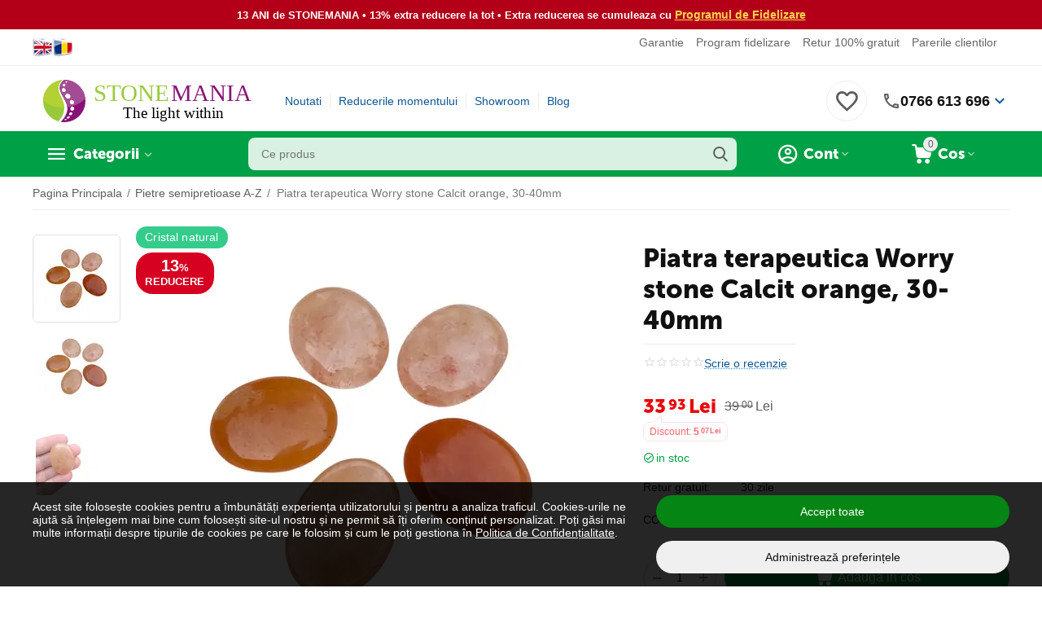

--- FILE ---
content_type: text/html; charset=utf-8
request_url: https://www.google.com/recaptcha/api2/anchor?ar=1&k=6LfI7GoUAAAAADJo3XKHpxHJqCDo8c8QpjWCzEPw&co=aHR0cHM6Ly93d3cuc3RvbmVtYW5pYS5ybzo0NDM.&hl=en&v=PoyoqOPhxBO7pBk68S4YbpHZ&theme=light&size=normal&anchor-ms=20000&execute-ms=30000&cb=29ry1f79no5p
body_size: 49544
content:
<!DOCTYPE HTML><html dir="ltr" lang="en"><head><meta http-equiv="Content-Type" content="text/html; charset=UTF-8">
<meta http-equiv="X-UA-Compatible" content="IE=edge">
<title>reCAPTCHA</title>
<style type="text/css">
/* cyrillic-ext */
@font-face {
  font-family: 'Roboto';
  font-style: normal;
  font-weight: 400;
  font-stretch: 100%;
  src: url(//fonts.gstatic.com/s/roboto/v48/KFO7CnqEu92Fr1ME7kSn66aGLdTylUAMa3GUBHMdazTgWw.woff2) format('woff2');
  unicode-range: U+0460-052F, U+1C80-1C8A, U+20B4, U+2DE0-2DFF, U+A640-A69F, U+FE2E-FE2F;
}
/* cyrillic */
@font-face {
  font-family: 'Roboto';
  font-style: normal;
  font-weight: 400;
  font-stretch: 100%;
  src: url(//fonts.gstatic.com/s/roboto/v48/KFO7CnqEu92Fr1ME7kSn66aGLdTylUAMa3iUBHMdazTgWw.woff2) format('woff2');
  unicode-range: U+0301, U+0400-045F, U+0490-0491, U+04B0-04B1, U+2116;
}
/* greek-ext */
@font-face {
  font-family: 'Roboto';
  font-style: normal;
  font-weight: 400;
  font-stretch: 100%;
  src: url(//fonts.gstatic.com/s/roboto/v48/KFO7CnqEu92Fr1ME7kSn66aGLdTylUAMa3CUBHMdazTgWw.woff2) format('woff2');
  unicode-range: U+1F00-1FFF;
}
/* greek */
@font-face {
  font-family: 'Roboto';
  font-style: normal;
  font-weight: 400;
  font-stretch: 100%;
  src: url(//fonts.gstatic.com/s/roboto/v48/KFO7CnqEu92Fr1ME7kSn66aGLdTylUAMa3-UBHMdazTgWw.woff2) format('woff2');
  unicode-range: U+0370-0377, U+037A-037F, U+0384-038A, U+038C, U+038E-03A1, U+03A3-03FF;
}
/* math */
@font-face {
  font-family: 'Roboto';
  font-style: normal;
  font-weight: 400;
  font-stretch: 100%;
  src: url(//fonts.gstatic.com/s/roboto/v48/KFO7CnqEu92Fr1ME7kSn66aGLdTylUAMawCUBHMdazTgWw.woff2) format('woff2');
  unicode-range: U+0302-0303, U+0305, U+0307-0308, U+0310, U+0312, U+0315, U+031A, U+0326-0327, U+032C, U+032F-0330, U+0332-0333, U+0338, U+033A, U+0346, U+034D, U+0391-03A1, U+03A3-03A9, U+03B1-03C9, U+03D1, U+03D5-03D6, U+03F0-03F1, U+03F4-03F5, U+2016-2017, U+2034-2038, U+203C, U+2040, U+2043, U+2047, U+2050, U+2057, U+205F, U+2070-2071, U+2074-208E, U+2090-209C, U+20D0-20DC, U+20E1, U+20E5-20EF, U+2100-2112, U+2114-2115, U+2117-2121, U+2123-214F, U+2190, U+2192, U+2194-21AE, U+21B0-21E5, U+21F1-21F2, U+21F4-2211, U+2213-2214, U+2216-22FF, U+2308-230B, U+2310, U+2319, U+231C-2321, U+2336-237A, U+237C, U+2395, U+239B-23B7, U+23D0, U+23DC-23E1, U+2474-2475, U+25AF, U+25B3, U+25B7, U+25BD, U+25C1, U+25CA, U+25CC, U+25FB, U+266D-266F, U+27C0-27FF, U+2900-2AFF, U+2B0E-2B11, U+2B30-2B4C, U+2BFE, U+3030, U+FF5B, U+FF5D, U+1D400-1D7FF, U+1EE00-1EEFF;
}
/* symbols */
@font-face {
  font-family: 'Roboto';
  font-style: normal;
  font-weight: 400;
  font-stretch: 100%;
  src: url(//fonts.gstatic.com/s/roboto/v48/KFO7CnqEu92Fr1ME7kSn66aGLdTylUAMaxKUBHMdazTgWw.woff2) format('woff2');
  unicode-range: U+0001-000C, U+000E-001F, U+007F-009F, U+20DD-20E0, U+20E2-20E4, U+2150-218F, U+2190, U+2192, U+2194-2199, U+21AF, U+21E6-21F0, U+21F3, U+2218-2219, U+2299, U+22C4-22C6, U+2300-243F, U+2440-244A, U+2460-24FF, U+25A0-27BF, U+2800-28FF, U+2921-2922, U+2981, U+29BF, U+29EB, U+2B00-2BFF, U+4DC0-4DFF, U+FFF9-FFFB, U+10140-1018E, U+10190-1019C, U+101A0, U+101D0-101FD, U+102E0-102FB, U+10E60-10E7E, U+1D2C0-1D2D3, U+1D2E0-1D37F, U+1F000-1F0FF, U+1F100-1F1AD, U+1F1E6-1F1FF, U+1F30D-1F30F, U+1F315, U+1F31C, U+1F31E, U+1F320-1F32C, U+1F336, U+1F378, U+1F37D, U+1F382, U+1F393-1F39F, U+1F3A7-1F3A8, U+1F3AC-1F3AF, U+1F3C2, U+1F3C4-1F3C6, U+1F3CA-1F3CE, U+1F3D4-1F3E0, U+1F3ED, U+1F3F1-1F3F3, U+1F3F5-1F3F7, U+1F408, U+1F415, U+1F41F, U+1F426, U+1F43F, U+1F441-1F442, U+1F444, U+1F446-1F449, U+1F44C-1F44E, U+1F453, U+1F46A, U+1F47D, U+1F4A3, U+1F4B0, U+1F4B3, U+1F4B9, U+1F4BB, U+1F4BF, U+1F4C8-1F4CB, U+1F4D6, U+1F4DA, U+1F4DF, U+1F4E3-1F4E6, U+1F4EA-1F4ED, U+1F4F7, U+1F4F9-1F4FB, U+1F4FD-1F4FE, U+1F503, U+1F507-1F50B, U+1F50D, U+1F512-1F513, U+1F53E-1F54A, U+1F54F-1F5FA, U+1F610, U+1F650-1F67F, U+1F687, U+1F68D, U+1F691, U+1F694, U+1F698, U+1F6AD, U+1F6B2, U+1F6B9-1F6BA, U+1F6BC, U+1F6C6-1F6CF, U+1F6D3-1F6D7, U+1F6E0-1F6EA, U+1F6F0-1F6F3, U+1F6F7-1F6FC, U+1F700-1F7FF, U+1F800-1F80B, U+1F810-1F847, U+1F850-1F859, U+1F860-1F887, U+1F890-1F8AD, U+1F8B0-1F8BB, U+1F8C0-1F8C1, U+1F900-1F90B, U+1F93B, U+1F946, U+1F984, U+1F996, U+1F9E9, U+1FA00-1FA6F, U+1FA70-1FA7C, U+1FA80-1FA89, U+1FA8F-1FAC6, U+1FACE-1FADC, U+1FADF-1FAE9, U+1FAF0-1FAF8, U+1FB00-1FBFF;
}
/* vietnamese */
@font-face {
  font-family: 'Roboto';
  font-style: normal;
  font-weight: 400;
  font-stretch: 100%;
  src: url(//fonts.gstatic.com/s/roboto/v48/KFO7CnqEu92Fr1ME7kSn66aGLdTylUAMa3OUBHMdazTgWw.woff2) format('woff2');
  unicode-range: U+0102-0103, U+0110-0111, U+0128-0129, U+0168-0169, U+01A0-01A1, U+01AF-01B0, U+0300-0301, U+0303-0304, U+0308-0309, U+0323, U+0329, U+1EA0-1EF9, U+20AB;
}
/* latin-ext */
@font-face {
  font-family: 'Roboto';
  font-style: normal;
  font-weight: 400;
  font-stretch: 100%;
  src: url(//fonts.gstatic.com/s/roboto/v48/KFO7CnqEu92Fr1ME7kSn66aGLdTylUAMa3KUBHMdazTgWw.woff2) format('woff2');
  unicode-range: U+0100-02BA, U+02BD-02C5, U+02C7-02CC, U+02CE-02D7, U+02DD-02FF, U+0304, U+0308, U+0329, U+1D00-1DBF, U+1E00-1E9F, U+1EF2-1EFF, U+2020, U+20A0-20AB, U+20AD-20C0, U+2113, U+2C60-2C7F, U+A720-A7FF;
}
/* latin */
@font-face {
  font-family: 'Roboto';
  font-style: normal;
  font-weight: 400;
  font-stretch: 100%;
  src: url(//fonts.gstatic.com/s/roboto/v48/KFO7CnqEu92Fr1ME7kSn66aGLdTylUAMa3yUBHMdazQ.woff2) format('woff2');
  unicode-range: U+0000-00FF, U+0131, U+0152-0153, U+02BB-02BC, U+02C6, U+02DA, U+02DC, U+0304, U+0308, U+0329, U+2000-206F, U+20AC, U+2122, U+2191, U+2193, U+2212, U+2215, U+FEFF, U+FFFD;
}
/* cyrillic-ext */
@font-face {
  font-family: 'Roboto';
  font-style: normal;
  font-weight: 500;
  font-stretch: 100%;
  src: url(//fonts.gstatic.com/s/roboto/v48/KFO7CnqEu92Fr1ME7kSn66aGLdTylUAMa3GUBHMdazTgWw.woff2) format('woff2');
  unicode-range: U+0460-052F, U+1C80-1C8A, U+20B4, U+2DE0-2DFF, U+A640-A69F, U+FE2E-FE2F;
}
/* cyrillic */
@font-face {
  font-family: 'Roboto';
  font-style: normal;
  font-weight: 500;
  font-stretch: 100%;
  src: url(//fonts.gstatic.com/s/roboto/v48/KFO7CnqEu92Fr1ME7kSn66aGLdTylUAMa3iUBHMdazTgWw.woff2) format('woff2');
  unicode-range: U+0301, U+0400-045F, U+0490-0491, U+04B0-04B1, U+2116;
}
/* greek-ext */
@font-face {
  font-family: 'Roboto';
  font-style: normal;
  font-weight: 500;
  font-stretch: 100%;
  src: url(//fonts.gstatic.com/s/roboto/v48/KFO7CnqEu92Fr1ME7kSn66aGLdTylUAMa3CUBHMdazTgWw.woff2) format('woff2');
  unicode-range: U+1F00-1FFF;
}
/* greek */
@font-face {
  font-family: 'Roboto';
  font-style: normal;
  font-weight: 500;
  font-stretch: 100%;
  src: url(//fonts.gstatic.com/s/roboto/v48/KFO7CnqEu92Fr1ME7kSn66aGLdTylUAMa3-UBHMdazTgWw.woff2) format('woff2');
  unicode-range: U+0370-0377, U+037A-037F, U+0384-038A, U+038C, U+038E-03A1, U+03A3-03FF;
}
/* math */
@font-face {
  font-family: 'Roboto';
  font-style: normal;
  font-weight: 500;
  font-stretch: 100%;
  src: url(//fonts.gstatic.com/s/roboto/v48/KFO7CnqEu92Fr1ME7kSn66aGLdTylUAMawCUBHMdazTgWw.woff2) format('woff2');
  unicode-range: U+0302-0303, U+0305, U+0307-0308, U+0310, U+0312, U+0315, U+031A, U+0326-0327, U+032C, U+032F-0330, U+0332-0333, U+0338, U+033A, U+0346, U+034D, U+0391-03A1, U+03A3-03A9, U+03B1-03C9, U+03D1, U+03D5-03D6, U+03F0-03F1, U+03F4-03F5, U+2016-2017, U+2034-2038, U+203C, U+2040, U+2043, U+2047, U+2050, U+2057, U+205F, U+2070-2071, U+2074-208E, U+2090-209C, U+20D0-20DC, U+20E1, U+20E5-20EF, U+2100-2112, U+2114-2115, U+2117-2121, U+2123-214F, U+2190, U+2192, U+2194-21AE, U+21B0-21E5, U+21F1-21F2, U+21F4-2211, U+2213-2214, U+2216-22FF, U+2308-230B, U+2310, U+2319, U+231C-2321, U+2336-237A, U+237C, U+2395, U+239B-23B7, U+23D0, U+23DC-23E1, U+2474-2475, U+25AF, U+25B3, U+25B7, U+25BD, U+25C1, U+25CA, U+25CC, U+25FB, U+266D-266F, U+27C0-27FF, U+2900-2AFF, U+2B0E-2B11, U+2B30-2B4C, U+2BFE, U+3030, U+FF5B, U+FF5D, U+1D400-1D7FF, U+1EE00-1EEFF;
}
/* symbols */
@font-face {
  font-family: 'Roboto';
  font-style: normal;
  font-weight: 500;
  font-stretch: 100%;
  src: url(//fonts.gstatic.com/s/roboto/v48/KFO7CnqEu92Fr1ME7kSn66aGLdTylUAMaxKUBHMdazTgWw.woff2) format('woff2');
  unicode-range: U+0001-000C, U+000E-001F, U+007F-009F, U+20DD-20E0, U+20E2-20E4, U+2150-218F, U+2190, U+2192, U+2194-2199, U+21AF, U+21E6-21F0, U+21F3, U+2218-2219, U+2299, U+22C4-22C6, U+2300-243F, U+2440-244A, U+2460-24FF, U+25A0-27BF, U+2800-28FF, U+2921-2922, U+2981, U+29BF, U+29EB, U+2B00-2BFF, U+4DC0-4DFF, U+FFF9-FFFB, U+10140-1018E, U+10190-1019C, U+101A0, U+101D0-101FD, U+102E0-102FB, U+10E60-10E7E, U+1D2C0-1D2D3, U+1D2E0-1D37F, U+1F000-1F0FF, U+1F100-1F1AD, U+1F1E6-1F1FF, U+1F30D-1F30F, U+1F315, U+1F31C, U+1F31E, U+1F320-1F32C, U+1F336, U+1F378, U+1F37D, U+1F382, U+1F393-1F39F, U+1F3A7-1F3A8, U+1F3AC-1F3AF, U+1F3C2, U+1F3C4-1F3C6, U+1F3CA-1F3CE, U+1F3D4-1F3E0, U+1F3ED, U+1F3F1-1F3F3, U+1F3F5-1F3F7, U+1F408, U+1F415, U+1F41F, U+1F426, U+1F43F, U+1F441-1F442, U+1F444, U+1F446-1F449, U+1F44C-1F44E, U+1F453, U+1F46A, U+1F47D, U+1F4A3, U+1F4B0, U+1F4B3, U+1F4B9, U+1F4BB, U+1F4BF, U+1F4C8-1F4CB, U+1F4D6, U+1F4DA, U+1F4DF, U+1F4E3-1F4E6, U+1F4EA-1F4ED, U+1F4F7, U+1F4F9-1F4FB, U+1F4FD-1F4FE, U+1F503, U+1F507-1F50B, U+1F50D, U+1F512-1F513, U+1F53E-1F54A, U+1F54F-1F5FA, U+1F610, U+1F650-1F67F, U+1F687, U+1F68D, U+1F691, U+1F694, U+1F698, U+1F6AD, U+1F6B2, U+1F6B9-1F6BA, U+1F6BC, U+1F6C6-1F6CF, U+1F6D3-1F6D7, U+1F6E0-1F6EA, U+1F6F0-1F6F3, U+1F6F7-1F6FC, U+1F700-1F7FF, U+1F800-1F80B, U+1F810-1F847, U+1F850-1F859, U+1F860-1F887, U+1F890-1F8AD, U+1F8B0-1F8BB, U+1F8C0-1F8C1, U+1F900-1F90B, U+1F93B, U+1F946, U+1F984, U+1F996, U+1F9E9, U+1FA00-1FA6F, U+1FA70-1FA7C, U+1FA80-1FA89, U+1FA8F-1FAC6, U+1FACE-1FADC, U+1FADF-1FAE9, U+1FAF0-1FAF8, U+1FB00-1FBFF;
}
/* vietnamese */
@font-face {
  font-family: 'Roboto';
  font-style: normal;
  font-weight: 500;
  font-stretch: 100%;
  src: url(//fonts.gstatic.com/s/roboto/v48/KFO7CnqEu92Fr1ME7kSn66aGLdTylUAMa3OUBHMdazTgWw.woff2) format('woff2');
  unicode-range: U+0102-0103, U+0110-0111, U+0128-0129, U+0168-0169, U+01A0-01A1, U+01AF-01B0, U+0300-0301, U+0303-0304, U+0308-0309, U+0323, U+0329, U+1EA0-1EF9, U+20AB;
}
/* latin-ext */
@font-face {
  font-family: 'Roboto';
  font-style: normal;
  font-weight: 500;
  font-stretch: 100%;
  src: url(//fonts.gstatic.com/s/roboto/v48/KFO7CnqEu92Fr1ME7kSn66aGLdTylUAMa3KUBHMdazTgWw.woff2) format('woff2');
  unicode-range: U+0100-02BA, U+02BD-02C5, U+02C7-02CC, U+02CE-02D7, U+02DD-02FF, U+0304, U+0308, U+0329, U+1D00-1DBF, U+1E00-1E9F, U+1EF2-1EFF, U+2020, U+20A0-20AB, U+20AD-20C0, U+2113, U+2C60-2C7F, U+A720-A7FF;
}
/* latin */
@font-face {
  font-family: 'Roboto';
  font-style: normal;
  font-weight: 500;
  font-stretch: 100%;
  src: url(//fonts.gstatic.com/s/roboto/v48/KFO7CnqEu92Fr1ME7kSn66aGLdTylUAMa3yUBHMdazQ.woff2) format('woff2');
  unicode-range: U+0000-00FF, U+0131, U+0152-0153, U+02BB-02BC, U+02C6, U+02DA, U+02DC, U+0304, U+0308, U+0329, U+2000-206F, U+20AC, U+2122, U+2191, U+2193, U+2212, U+2215, U+FEFF, U+FFFD;
}
/* cyrillic-ext */
@font-face {
  font-family: 'Roboto';
  font-style: normal;
  font-weight: 900;
  font-stretch: 100%;
  src: url(//fonts.gstatic.com/s/roboto/v48/KFO7CnqEu92Fr1ME7kSn66aGLdTylUAMa3GUBHMdazTgWw.woff2) format('woff2');
  unicode-range: U+0460-052F, U+1C80-1C8A, U+20B4, U+2DE0-2DFF, U+A640-A69F, U+FE2E-FE2F;
}
/* cyrillic */
@font-face {
  font-family: 'Roboto';
  font-style: normal;
  font-weight: 900;
  font-stretch: 100%;
  src: url(//fonts.gstatic.com/s/roboto/v48/KFO7CnqEu92Fr1ME7kSn66aGLdTylUAMa3iUBHMdazTgWw.woff2) format('woff2');
  unicode-range: U+0301, U+0400-045F, U+0490-0491, U+04B0-04B1, U+2116;
}
/* greek-ext */
@font-face {
  font-family: 'Roboto';
  font-style: normal;
  font-weight: 900;
  font-stretch: 100%;
  src: url(//fonts.gstatic.com/s/roboto/v48/KFO7CnqEu92Fr1ME7kSn66aGLdTylUAMa3CUBHMdazTgWw.woff2) format('woff2');
  unicode-range: U+1F00-1FFF;
}
/* greek */
@font-face {
  font-family: 'Roboto';
  font-style: normal;
  font-weight: 900;
  font-stretch: 100%;
  src: url(//fonts.gstatic.com/s/roboto/v48/KFO7CnqEu92Fr1ME7kSn66aGLdTylUAMa3-UBHMdazTgWw.woff2) format('woff2');
  unicode-range: U+0370-0377, U+037A-037F, U+0384-038A, U+038C, U+038E-03A1, U+03A3-03FF;
}
/* math */
@font-face {
  font-family: 'Roboto';
  font-style: normal;
  font-weight: 900;
  font-stretch: 100%;
  src: url(//fonts.gstatic.com/s/roboto/v48/KFO7CnqEu92Fr1ME7kSn66aGLdTylUAMawCUBHMdazTgWw.woff2) format('woff2');
  unicode-range: U+0302-0303, U+0305, U+0307-0308, U+0310, U+0312, U+0315, U+031A, U+0326-0327, U+032C, U+032F-0330, U+0332-0333, U+0338, U+033A, U+0346, U+034D, U+0391-03A1, U+03A3-03A9, U+03B1-03C9, U+03D1, U+03D5-03D6, U+03F0-03F1, U+03F4-03F5, U+2016-2017, U+2034-2038, U+203C, U+2040, U+2043, U+2047, U+2050, U+2057, U+205F, U+2070-2071, U+2074-208E, U+2090-209C, U+20D0-20DC, U+20E1, U+20E5-20EF, U+2100-2112, U+2114-2115, U+2117-2121, U+2123-214F, U+2190, U+2192, U+2194-21AE, U+21B0-21E5, U+21F1-21F2, U+21F4-2211, U+2213-2214, U+2216-22FF, U+2308-230B, U+2310, U+2319, U+231C-2321, U+2336-237A, U+237C, U+2395, U+239B-23B7, U+23D0, U+23DC-23E1, U+2474-2475, U+25AF, U+25B3, U+25B7, U+25BD, U+25C1, U+25CA, U+25CC, U+25FB, U+266D-266F, U+27C0-27FF, U+2900-2AFF, U+2B0E-2B11, U+2B30-2B4C, U+2BFE, U+3030, U+FF5B, U+FF5D, U+1D400-1D7FF, U+1EE00-1EEFF;
}
/* symbols */
@font-face {
  font-family: 'Roboto';
  font-style: normal;
  font-weight: 900;
  font-stretch: 100%;
  src: url(//fonts.gstatic.com/s/roboto/v48/KFO7CnqEu92Fr1ME7kSn66aGLdTylUAMaxKUBHMdazTgWw.woff2) format('woff2');
  unicode-range: U+0001-000C, U+000E-001F, U+007F-009F, U+20DD-20E0, U+20E2-20E4, U+2150-218F, U+2190, U+2192, U+2194-2199, U+21AF, U+21E6-21F0, U+21F3, U+2218-2219, U+2299, U+22C4-22C6, U+2300-243F, U+2440-244A, U+2460-24FF, U+25A0-27BF, U+2800-28FF, U+2921-2922, U+2981, U+29BF, U+29EB, U+2B00-2BFF, U+4DC0-4DFF, U+FFF9-FFFB, U+10140-1018E, U+10190-1019C, U+101A0, U+101D0-101FD, U+102E0-102FB, U+10E60-10E7E, U+1D2C0-1D2D3, U+1D2E0-1D37F, U+1F000-1F0FF, U+1F100-1F1AD, U+1F1E6-1F1FF, U+1F30D-1F30F, U+1F315, U+1F31C, U+1F31E, U+1F320-1F32C, U+1F336, U+1F378, U+1F37D, U+1F382, U+1F393-1F39F, U+1F3A7-1F3A8, U+1F3AC-1F3AF, U+1F3C2, U+1F3C4-1F3C6, U+1F3CA-1F3CE, U+1F3D4-1F3E0, U+1F3ED, U+1F3F1-1F3F3, U+1F3F5-1F3F7, U+1F408, U+1F415, U+1F41F, U+1F426, U+1F43F, U+1F441-1F442, U+1F444, U+1F446-1F449, U+1F44C-1F44E, U+1F453, U+1F46A, U+1F47D, U+1F4A3, U+1F4B0, U+1F4B3, U+1F4B9, U+1F4BB, U+1F4BF, U+1F4C8-1F4CB, U+1F4D6, U+1F4DA, U+1F4DF, U+1F4E3-1F4E6, U+1F4EA-1F4ED, U+1F4F7, U+1F4F9-1F4FB, U+1F4FD-1F4FE, U+1F503, U+1F507-1F50B, U+1F50D, U+1F512-1F513, U+1F53E-1F54A, U+1F54F-1F5FA, U+1F610, U+1F650-1F67F, U+1F687, U+1F68D, U+1F691, U+1F694, U+1F698, U+1F6AD, U+1F6B2, U+1F6B9-1F6BA, U+1F6BC, U+1F6C6-1F6CF, U+1F6D3-1F6D7, U+1F6E0-1F6EA, U+1F6F0-1F6F3, U+1F6F7-1F6FC, U+1F700-1F7FF, U+1F800-1F80B, U+1F810-1F847, U+1F850-1F859, U+1F860-1F887, U+1F890-1F8AD, U+1F8B0-1F8BB, U+1F8C0-1F8C1, U+1F900-1F90B, U+1F93B, U+1F946, U+1F984, U+1F996, U+1F9E9, U+1FA00-1FA6F, U+1FA70-1FA7C, U+1FA80-1FA89, U+1FA8F-1FAC6, U+1FACE-1FADC, U+1FADF-1FAE9, U+1FAF0-1FAF8, U+1FB00-1FBFF;
}
/* vietnamese */
@font-face {
  font-family: 'Roboto';
  font-style: normal;
  font-weight: 900;
  font-stretch: 100%;
  src: url(//fonts.gstatic.com/s/roboto/v48/KFO7CnqEu92Fr1ME7kSn66aGLdTylUAMa3OUBHMdazTgWw.woff2) format('woff2');
  unicode-range: U+0102-0103, U+0110-0111, U+0128-0129, U+0168-0169, U+01A0-01A1, U+01AF-01B0, U+0300-0301, U+0303-0304, U+0308-0309, U+0323, U+0329, U+1EA0-1EF9, U+20AB;
}
/* latin-ext */
@font-face {
  font-family: 'Roboto';
  font-style: normal;
  font-weight: 900;
  font-stretch: 100%;
  src: url(//fonts.gstatic.com/s/roboto/v48/KFO7CnqEu92Fr1ME7kSn66aGLdTylUAMa3KUBHMdazTgWw.woff2) format('woff2');
  unicode-range: U+0100-02BA, U+02BD-02C5, U+02C7-02CC, U+02CE-02D7, U+02DD-02FF, U+0304, U+0308, U+0329, U+1D00-1DBF, U+1E00-1E9F, U+1EF2-1EFF, U+2020, U+20A0-20AB, U+20AD-20C0, U+2113, U+2C60-2C7F, U+A720-A7FF;
}
/* latin */
@font-face {
  font-family: 'Roboto';
  font-style: normal;
  font-weight: 900;
  font-stretch: 100%;
  src: url(//fonts.gstatic.com/s/roboto/v48/KFO7CnqEu92Fr1ME7kSn66aGLdTylUAMa3yUBHMdazQ.woff2) format('woff2');
  unicode-range: U+0000-00FF, U+0131, U+0152-0153, U+02BB-02BC, U+02C6, U+02DA, U+02DC, U+0304, U+0308, U+0329, U+2000-206F, U+20AC, U+2122, U+2191, U+2193, U+2212, U+2215, U+FEFF, U+FFFD;
}

</style>
<link rel="stylesheet" type="text/css" href="https://www.gstatic.com/recaptcha/releases/PoyoqOPhxBO7pBk68S4YbpHZ/styles__ltr.css">
<script nonce="NqcYJMaVA1wg4Er80MUE3A" type="text/javascript">window['__recaptcha_api'] = 'https://www.google.com/recaptcha/api2/';</script>
<script type="text/javascript" src="https://www.gstatic.com/recaptcha/releases/PoyoqOPhxBO7pBk68S4YbpHZ/recaptcha__en.js" nonce="NqcYJMaVA1wg4Er80MUE3A">
      
    </script></head>
<body><div id="rc-anchor-alert" class="rc-anchor-alert"></div>
<input type="hidden" id="recaptcha-token" value="[base64]">
<script type="text/javascript" nonce="NqcYJMaVA1wg4Er80MUE3A">
      recaptcha.anchor.Main.init("[\x22ainput\x22,[\x22bgdata\x22,\x22\x22,\[base64]/[base64]/[base64]/bmV3IHJbeF0oY1swXSk6RT09Mj9uZXcgclt4XShjWzBdLGNbMV0pOkU9PTM/bmV3IHJbeF0oY1swXSxjWzFdLGNbMl0pOkU9PTQ/[base64]/[base64]/[base64]/[base64]/[base64]/[base64]/[base64]/[base64]\x22,\[base64]\x22,\x22w4Jvw7HCgcOww5rCm3hkVxjDrMO5XHxHdcKvw7c1MlXCisOPwo3CrAVFw40YfUkswqYew7LCm8Kewq8Owq7Cq8O3wrxTwqQiw6J8F1/DpClzIBF4w5w/VEtaHMK7wojDuhB5U18nwqLDjMKBNw8OJEYJwo/Dn8Kdw6bClsOKwrAGw7TDtcOZwptmQsKYw5HDm8KxwrbCgGhtw5jClMK5RcO/M8Kgw4rDpcORV8O5bDwKbArDoSQvw7Iqwo7DqU3DqAvCncOKw5TDqj3DscOceQXDqht+wr4/O8OADkTDqHnCumtHFsOmFDbCiQFww4DCrwcKw5HCmQ/DoVtXwrhBfhUnwoEUwoB6WCDDpH95dcOVw6sVwr/DmsK+HMOyX8KPw5rDmsOKdnBmw5fDjcK0w4NVw5rCs3PCosOcw4lKwrV8w4/DosOzw7MmQj3Cpjgrwqgxw67DucOXwocKNlVKwpRhw5bDnRbCusOqw4Y6wqxUwqIYZcOowo/[base64]/CisOOXz7Crw0/FcKDDVLCp8O5w58UMcKfw5RyE8KPP8Kyw6jDtMKHwpTCssOxw7lWcMKIwp4sNSQTwrDCtMOXMShdegF5wpUPwphGYcKGScK4w49zEMKKwrM9w4NBwpbCskQ8w6Vow48VIXoxwqzCsERycMOhw7JYw74Lw7VYacOHw5jDq8K/w4A8csORM0PDgDnDs8ORwrvDgk/CqHXDmcKTw6TChBHDui/Dhi/DssKLwo7ChcOdAsK8w6k/M8OCWsKgFMOXH8KOw44yw7QBw4LDu8KewoBvKMK+w7jDsAJ+f8KFw5lOwpcnw6ZPw6xga8K3FsO7IMOjMRwEQgVydCDDrgrDrsKtFsONwo9ScyYdMcOHwrrDhh7Dh1ZpBMK4w73CuMO3w4bDvcKiOsO8w53Dig3CpMOowo/DoHYBB8OEwpRiwqYtwr1Bwrcpwqp7wohIG1FfMMKQScK/w5VSasKqwo3DqMKUw5bDusKnE8KXJATDqcKhZzdQJ8O4YjTDp8O/[base64]/[base64]/Ch8OLXVYEwrMyAcOtYMOrw5ocR2HDsEw5wq/CkMKKW0oKNEXCi8KJT8O3wqLDjMKfF8OPw5sMG8OEf3LDm3rDqMORaMOOw4LCpMKkwoNyZA0Kw74UUSnDiMOTw412JDXDgE/[base64]/CrmVBLMKHw5LCjD/CkcODC8KpGcK/w5kAwopkC1l1M3vDu8O7PxHDjcOewpvCrMORFnMvccKFw7EtwpjCmGt/XCtmwpYWw6EiCW92dsOVw4RHdVbCt2zCsgwawovDv8OUw687w6fDrDRkw7zCs8KLasO4OHEbeXIRw57DnjnDvktLfR7DmcOlYcKtw5QHw6liEMKUwpPDugbDpDF2w6I+WsOzcMKKw6DCtFRpwod1VRvDt8KWw5jDo1PDvsK4wq5/w70yPnXCskEKX33Cil3ClMKeIcORBcKgwrDCjMOUwqFeKcOswpJ2YWLDm8KIEyXCmRJRAFHDjsOzw6nDpMO/wqhUwqbCnMK/w7tAw5lbw4YPw7HCnwZzw4kZwr0ow7oyT8K9UsKPQMKDw7oWMcKdwpIlesOkw705wq1HwrYLw5LCpMOuDcOhw6LCjxw6wrBUw7Q9fCBTw4rDusOnwp/DkBfCp8O3EcKlw6sVAcOkwpdPdmPCjsOqwqbCqjbCi8K0CMKuw6jDr37Co8K7woMbwrnDmWIlRABWdcOqwpJGwoTCtMK/K8KewpbDuMOgwqDDssO9diJ7YcOPA8KsaV8kCUDCrQ8PwrY/bH7DssKNPMOsUMKlwrk/wrPCv2FAw57CjcOjPMOlMgjDi8KmwqJYdCbCk8KKa2F/wqYuUMOaw7UTwpbCgiHCpznCmxXDosOKOsKlwpnDiSDDjMKhwrfDkGxXHMK0BsO6w6vDsUXDj8KlT8KGw5/[base64]/[base64]/[base64]/DkFPDrHzDv07DosO3wpx3wpvDpMKxDnTDjC/CmcK8PDXCs2LDnMKow70RR8OFFUESw7XCtU3DmzjDiMK3ecOfwqvDsD4cWGLCljLDnnfCjzcXJDPCmsK1wpofw5PDucK6fQvDoxZQL1nDm8KRwpzDsVPDv8ObByjDjMONBEd+w5Zqw7bDuMKIK2zCgMO1cTM7RMK4ETLDngfDgsO5DW/CnDIrXsKzwovDm8KjWsO1wpzChCBcw6BowplEThbCtsOqcMKywrV+Y05eaB1cDsK7ATh7WgfDvxkKQRk7wrPDrifDl8KOwo/Dr8KOw59eJC3Cu8OBw4ZXTi7DnMOkUgsowpUnfkobNMOvw7PCr8KFw4ZSw503RD7CsgdUB8KawrcHbsKgwr5DwqZhM8ONwqYHK1wfw79HM8KTw41kwo3DusOYIlLCscOXbw0ew408w4hqXyXCksOUM1DDrho0CC50WiQVw4hOej/DqzHCs8O2FnZpFsKRHcKNwrUnewjDjkHCsFcZw5YFTFfDtMOTwprDgDLDuMOXfcO7w64iDBt4NQ/[base64]/[base64]/Cmn0DZBA9bl4vworDg8O7w7oLw6rCrcKcXGnDv8K5aj7CmX3DojjDngpyw6Npw7fCtk0ww5/CgzIVHETCnHVLY3DCqzoPw7zDqsOCMsOsw5LCvcK8HsKoBMKlw5Jnw4FIwrfCgHrChggVwpTCsAhHwp7CnQPDr8OFNcO1RV1OE8K5OQcKw5vCt8OXw6NeZcO2WGLCsgvDkS3Dg8KKGxBKRcO8w5HDkgjCvcO/wrfDlmBKWE3CpcORw5bCv8KrwrHCjRd5wqnDlsOIwq1Qw70Ew4EREGwiw5/DvsK4BhjCs8OdeDLDkBvDiMKwZXBqwq88wrh5w69fw5PDpSUIw6EFMMOTw70VwqLDsSV4XMKSwpLDg8OgAcOJWBN4U1AdNQjCvcOhaMObPcOYw5B+YsOOB8OVacObG8OWwonDoj7CngUqYwnCkcKDdXTDnsK2w4DCoMOGATHDpsOPY3NbWFfDuFtGwq/CqsKha8OdesO5w63DsTPChkVzw5zDjsKcCR/[base64]/DtcKlbUMywpHCojMFwr/CjVhef1fCrsOTw589w4jClsOxwrF6wohePsKKw6jCulXDh8KhwoLCmsKqwrMew6VRAz/ChEpUwrQwwopmCyjDhAwTGMKoUTIfCC7Cn8KXw6bCo13CpcO7w7F4FsKxP8KYwq9Kw7XCgMOdMcK5w4MRwpADwpJPLyfDhhtaw44Fw5A1w6/[base64]/DpCTDmcOHKC5XTiEwfVHCtsOnZnzDuQPCgmMafsO3wpHCr8K5HRZGwr8Owr3CiQ04ckDCm0oAw55Xw65CblViMcOKwrTDusK1wqc5wqfDjsKAFH7CpMKnwrVVw4XCsG7CnMOxKDPCtcKKw5Zow5YcwpbCssKTw4U5wrLCvmXDjMK3wpZjGBfCs8OLPn/Cn1UfQR7Ck8OsIcOhX8OJw7cmH8KYwoMrXW1WfnHClj0vEjREw6EYcAgNdBQVCFwXw7Aew5Y/[base64]/wpV2wrPDpMOYWMKoV8KYAsKBaFnChV11wqbCt2ULfS7CtcOOcmJeGsKeKMOxwrJzaCjCjsK0BcOHaRLDtUTCk8KDw5jDp21dwqZ/[base64]/wqzDnMOkP8OZXcOCfcOWG8Olw6hUwpnCnMORw4/CvsOGw7rDgsO2YsKRw4o+w6VJGMKLwrcKwoHDiFkgT0wCwqRcwqcuVgd0RcO/wpvCj8Kow43CtC3ChSwxMcOEW8OXQMOow5XCusOaXzXDp3FJHRrDvsOIOcOPfFAFL8KsAGjDqMKDA8KAw6LDscOJMcOZwrHDl1rDunXCrm/CgMKOw7nDksK8YDQSOihuETrCssO4w5fClsORwqjDq8OdbMK3Nw8xGns8w4k+QMOhIgHDh8Kpwp9vw6PCp1tbwqHCiMK/wpnCpg7DvcOKwrTDp8OcwrxuwrU/BsKJwpHCi8KIG8Ova8Ovw7HCr8KnMhfCrW/DhXnCnMKWw4VTIxxbKcOCwooOBcKcwpzDm8O+YhbDp8O7C8OQw6DClMOJU8KEERpfeGzDlcK0WsO6QxpMw5jCuSldEMKpERdqwozDncOeZUfCmcKVw7ZFPMK3aMOfw5V9w6xXPsOJw4MbbwYCa150MX/DkMK1NsKxbFvDlsKABMK5akRfwrTCqMOSZsOcWgfCqMOIw6QBUsKxw7Biw5B9UjpjLcOFD0jCui/CuMOAC8O6JjDCt8OxwqJ6wps8wo3DtcOmwpfDpHQKw6EHwoUESsKJKMOHGjQkYcKMw4fCmjpTXn/[base64]/DtsK1ZDQfUFnDkMK0w7LDv0TDu8O0agRVJw3DmMOTEDXCpMOcw6XDlCHDjyAxf8Kyw6p6w6TDuD4AwpPDgHBFfsOhw5lTw4hrw4xVH8K8V8KgD8KyY8KcwrdZw6EPw61TWcKkJMK7DMODw63DiMK3wr/[base64]/CkMKswpLCq2QEwqTCs8OQVQHCtSbDtcK/w6I3w50MKMKfw5siecOzfyzCosK5FjfDqXLDmSVicsKASkLDkHTChw/Ci1vCt3LCilwhZsKhdcKYwq/DqMKowoXDgiPDomHCr0rDnMKVw7oaPjHDjDjDhjfCmMKLEsOIw5Qkwo0TWcOAdEVBwp5oQFsJw7HCrsKlWsOQKFHCuG3CocOLw7PDjiB+w4TDgHjDtgMxNA/ClGEuJkTDvcKzHMKGw7Qqw6hAw6crMW5HAlXCp8Kow4HCgm5cw7zCpx/DmBDDvsKgw4EJKW9yZ8Kbw4fDk8KlR8Oqw4xgwrYXw5h1TMK3wpNPw54AwplhPMOXCQd4dsKWw6gNwpXDs8OkwrARw5jDqTHCsQfDvsOyX2dpH8O5McKfMBYZw5xVw5Bzw4wywqAow7rCtCzDjsKPK8KTw4kaw7vCpMK/UcKVw7jCliBhS0rDpW/CncOdIcKlE8O+GhVOw4E5w6zDjA8awqrCo1BxUMKmSErCjsKzdcOuYid6ScOCwoNNw6Qzw7vChg/DngA6w6c3e0HCm8Oiw47DpsKNwoc0YxIAw6l2wp3DpcORw4YqwpQhwpLCoGgiw5ZAw7hyw7cSw6Vuw6zDm8KwNU7CnSB0w7RbKgcbwqvCpcOXCMKUfX7DjsKjU8Kwwp3DusOnAcK2w4DCgsONwrpEwoQQMMKCw7srwq8vMVR8T2FqI8KxXl/Dt8KFLcK/S8OFw7VUw69LE190aMOew5HDpSU1fsObw5bCrcOawoDCni8pwpDCvWNlwpsew7Jww4/DpsO6wpAsLsKzP3EyWB/CkTJqw4oGEF5pwp7Cq8KOw5PDonY5w5XDu8O3KinCgsOVw7fDpsOBwovCm2vDsMKxZcOoK8KXwr/ChMKewr/CvMKDw5fCvsKVwrxjSlIbwpXDqBbDsAESM8ORd8Kzw57DisKbw6sQw4HClcOcw7pYbgV7EXVvwr5Sw6LDi8OlYsKGNVDClsKtwrPDgMOEZsOVccOOBMKAUcKORTPDkSjCpCnDkH/CkMO/BBfDlHrDksK5w6kCwp/[base64]/DjyXDt8OaNsOfKHkBwpbCrcKJJQwrYcKcAT8EwrF4w7gMwpoXdMO5EF7Cp8Kgw7wTTsKqazdbw5YlwpfCuDBOfsOlNGfCtcKnFnLDgsOXGkkOw6IVw79DZsKrw6bDvMOLPcOac3Qpw5nDtcOkw5k+HsKxwpYBw7/DoCt3Q8KDRC3DlcKxdSHDpFLCgVDCisKMwr/Cu8KTDi3CjsOyBxIVwo4qLDpqw7Q2SGTDnSfDrSUkA8OXXMKTw63DnEfDh8OBw7PDi1TDjSDDtBzClcOtw5Jyw4AiA1gze8KWwq/CkxrCr8O0wqvCujhMOXREVRbDrWF1w57DmwRuwoNqA0fCrMK8wrvDqMOOTmXDuCDCnMKNGMOCFk0Rwo7Do8O4wrnCtHkQAsO3KcOFw4fChWzCvCDDtG7ChB7Djyx/F8K0PUNwMggyw4pJesOXwrYoSMKvdUwTXFfDqgvCosKHKSfCkgQUPMKvCXDDqsOZdzXDgMO/dMOrKy4bw6/DkMOcejrCicOsV2XDrVonwr9MwqphwrQVwo4hwrcffiPDtXzCu8OUDy9LJzDCpsKewo8aDUTCi8K8YizCjRfDpsOIHcKEGsKqIMOlwrhEwoPDk3vClg7DnB4vwrDCgcK7UA5Ow5hzXMOhYcOgw55/OMOCJGVhYHBrwqNzJQ3CtXfCp8OCJBDCucOdw5rCm8KPdg4YwoTCkcOUw4rChG/CpQssez52OMK1BsO4H8K7csKqw4Q+wqPCk8O7DcK2YCPDnDUHwoMBU8KywqfCosKSwpIewqRYHi3Cln/Cm3rDvGnCgl5QwoESBT41KFttw5EXQcKpwr/DsAfCl8OeDELDpCnCqQHCs31OSm9iXnMBw755AcKcWsOgw4x5fnDCscO5w5PDl1/ClMOtVEFpNDbDrcKzwrAXw7YSw5DDtyNjFcKqNcK6cG3CvlYtwonClMOewpgtw71iQsOLw5xpwpskw48XH8OswqzCucK6W8O/TzjDlQV4wq/DmhbDpMKqw6obPMKjw73CuS1qGlbDhSNiH2DDumtNw7/[base64]/DsATDuWwOwpZ2dWzClF7CnsOUwrxyemXDgMK+wqnCpcO1w7IbX8OaXB/DlsOcOxFmw5s5DRtKZ8OsFMKGNT3DiygfYXHCqFFzw40GN1vChcKhDMOXwqHDszLCi8OswoHCjcKwOkUUwr7CmsK1wp1gwrlGHcKnFsOkYMO0wpNvwqbDpUDChsOkBUnCklXCnMO0VUTDvMKwdsOSw4nDusOdw6olw7x/[base64]/CjlvCjcK6w7gmU8KtCmgqw5I4CcOPQwgYw4rDmsKGw4nCvsOPw78JS8K/wrfDnAfDjsOZY8OrKRLCt8O9WQHCg8Oew4xhwpXCqMOxwp0qNzzDjMK3Tj8tw6PCnRdxw5fDkwVQSHA7w6lAwrxQc8O0Ll/CvHvCkcOUwqzCqg9rw7vCmcKNw4DCtMOScMO5Q0HClsKWwrrCnsOGw4NvwqLCgz8gL09ww77CucK8LAEHFsK+w7JKeF7CjMOmEV3DthNiwpcKwqNQw7R0EC8Qw6/Du8K/[base64]/DssOgZcOfIsKQw6DDn8Kkw41Rw4fCu3XDnG98dzEfQxvDtxrCvsOURcKTw7nCiMOuw6bCr8OWwqYoT3ItFCIHfmoNT8OSwqDCly/DvAg2wodBwpXDqsKfw79FwqDCscKeKlMDw4dSX8KHc3/DncOfK8OobyNtw57DoyDDicKzU2E9PMOYwojDjEZTwoTDmsKiw6Zsw6bCqx9JN8KyVMOlEW/CjsKOQk95wqkBeMORI3/Dvl1ew6A4wowVw5VfYiTCiDbCq1fDiz/[base64]/Ci8OpwqjDkA7CgMKew5vCgUwWFDnCmMO0w4Juf8Oew5lFw7bCnypZw6VMEXZhKsOcwr5WwovCssKFw5p9aMKiJ8OMRMKMPGodw50Jw4/[base64]/Cn2rDiEMnwoTDijDDrUsXXsOWOsKdw43CpXnDjiXDo8K4wq8/[base64]/CpMOTY1dNAMOXw6bCmMOpwrs/[base64]/[base64]/DpHc9DQvDrsODQ3p4Y8KTM1vDrcKqCcKGeA3CrVkaw4vDpMK7H8ORwonDgQnCr8O2fkjCk1B4w7h4woJVwoZaLcOTP0QTSDNCw6sgGRzDjcKyecOswqXDoMK9wqFGOAbCiBvDh14ld1TDksKdMMKwwoZvScKsIMOQXcKQwpxAZzs1KwXCicKOwqgWw7/[base64]/WApYw5BZdsOfUzc/w6wEw57CnsKROsK7TiHCoFfCnH/DhzfDvcOIw47CvMOTw7tpMcOhDBBdXnEBMj3CsHDDmiTClwXCiFw6HcOgBcKUwqTCnxXCvX3DiMKtGh/DicO1fcOLwojDjMKfVMO9T8KAw6gzBG0Ow6LDlX/Cs8Kbw77CqDLCp2PDti9ew6TCusO0wpRIQ8Kjw7PClRfCmsOQLCjDnsOTwpwIBTtDPcOqOEFCw6ROJsOWwp/CosKCDcK4w4rDgsK5wrvCnypCwqFFwrgfw63CisO7E2jCu1TCg8KMfXkwwoZzwoVaCcK/fTs9wpnCuMOkwrEWISwhR8K2Z8K9fcKaRjVowqBgw5QENMKWZcOPGcOhR8OVw7RVw5TCg8KHw53ClisbBsKOwoEVw7XCjsOlwpEVwqBRClhnTsKswq0Rw7BZCAHDqmPDncOAGBfDgcOuwp7CqzTDqQ5MRhpdXnDClDLCtcKjemhLwpXCrMO+HDcEXMKedlAOwoYzw5d/HsOUw5nCnQkSwos5D2zDrjvDocOkw5oWG8OSScOfwpZBSQvDssKhw5jDlcKdw47Do8KuLmPCk8OYHcKzw4dHSGNeejnCssKGw7vDg8OfwpzDjBBiAHN1GwnCm8OJVMOoUsK/w4jDlsObwrMReMOHS8Kuw4rDn8KXwo3CkT5NCcKLFQ0rPsKrwqk1ZcKcC8Obw57CtcOgeD1oFFHDoMOpJMKTF1I7aHbDgcO2Km9RYn4VwoExw7wGA8OywpdHw7zDnDxKZCbClsKaw4BlwpkfKllFw7fDv8KKL8KzTAjCo8OVw4rCpMOyw6XDmsK5wprCrTrDmcKkwpo/wqTCv8K8C17ChSRJbcKTwpzDqcOIwog9wp1BUMKgwqdhH8OkGcOBw5nDq2gWwqDDoMKBdsKnwoM2NAYVw4ldw53Cp8KtwpbCqBXCtsOjXxTDncKwwpDDk1szw6JCwq89csOJwoAUw6HCuFk/TQgcwpTDhF/DoXcGwq9zwq7CsMK+VsKAwpMmwqVYKMOnwr1/wpAcwp3DlBTClsOTw5d/EHt3w7pJQhjCklrCl2V3bBB+w4VOGGZXwoMjfcKgTMKQw63DmkLDvcKSwq/DhsKOwrBWbS7DrGh1wrMMG8O+wp7CpVI5WH/[base64]/CssOQdTpAw7YDw57DnQbCrFtSNMOFwrrCm8K+NRjCgsK2fGrDs8OBUnvCoMOpagrCvVsXb8KWAMKaw4LDkcKawpHDqXLChsKEw55ZR8KrwqFMwpXCrH/CiR/Di8K+CyjCgVnDl8KoHhHDpsKlw6fDuUNAOMKrZSXCmcORQcOfcMOvw4lBwoYtwpfCt8KuwqzCscK4wrwlwrzCkcO/[base64]/DqxjDt8Okw7AbfhlrDsKqw4fCmElywr/CksObw5oHwqdmw6kxwrUaGsKCwrLDkMO3w7AzGCBvVsOWVHnCiMKeIsOrw78sw6A7w7lMaVEnwp7ChcONw6bCq3o/[base64]/[base64]/w77Dq8KoecKvRDnCjwRvw6w4LXTCuGUcQcOMwp/DjnbCj156WMOsVwlpwrrDgmIBwoY/[base64]/esKnZcODSkYmwqbDnA/Ck8KnwpBLHGoBagk0w6HDiMKpw7jCm8OkTU/Dv3ZNcMKVw49TIMOHw6rDukkTw73CuMKiMSNBwoUgTcOeBMKwwrRwCGLDmWFca8OaHizCqcKrQsKle0fDuF/[base64]/CiRhgAcKUwrtfXD/CrsOKNcO3FG/CqV0WRB5CR8OyQ8KJw79aKcKNw4rCrA5Nwp/CucO2w4DDgcKcwpHDq8KNYMK3XcO4w4Bcc8Krw5l8GsOgwobCsMKuPsOewrUvfsK/wpklwrLCssKiM8OZGF/DvSktQMK8wpg2wooxw6B6w7RRwrzCiQZycMKSKcOjwq0awpLDh8O1DcKjayHCvMONw5PCnsO1wr49McKgw6nDrQ0jEMKDwqkud2RTU8OTwp9TSxJDwr8dwrFNwqvDo8Kvw6xJw6Fiw5DCgAFIUMK6wqfCgsKLw5/CjBXCs8KyOWYMw7UbMsKow4FUJFXCrkHCnX4NwqfDkQLDvHXClcKuH8Oewp0OwrLCi1DCvmDDrcKHHTLDu8O2bcOFw7HDlHIwPi7CnsKKUHzCuCtHw6/DhcOrS2vDvsKaw54SwoJaJcKnNcO0XE/CgS/CjBEXwoZFWHjDucKMw7TCkcO2w7jCucOYw4Ybw7JnwpzCi8Ovwr7ChMOVwpcnwobCgFHCkjVjw5vDpMOww5fDqcOgw5zDvcKRJnPDjMKwd1AqDcKrLMO/KyDCjMKww5pkw7nCusOOwq/DtBZiS8KPBcOuwpfCvcK6PC3CoQF8w7/Du8KgwoTDv8KRw40NwocZwqbDtMONw6nDt8KpL8KHZCDDu8K3EsKWeWXDhMKwOwfDicO5eDPChsKaY8OkccOMwpMHw5cxwpNrw7PDgzTCn8OtcMKZw6nDpivDpx8yLyHCsRsyQXPCoB7CrU/DvhHDrcKZw49Fw5/ClMOWwqRww6MpclQzwpQJFcOoZsOCZMKew4sgw7oKwrrCtUzDtsK2YMKFw7bCtsO/[base64]/DhG3Cvh8gJTAawrhbwr7CgxrDiDbDj0ZdwpLCsEXDu01bwoktwrDCkiXDtMKaw7UjTnlGN8K+w7bDucORw7TDosKFwpfCgk14UcO4w6wjw6/DjcOoclNgwqnClH18bsOrw6fCk8O6B8OzwoAyKMKCFMKzNzR/w5dbGsOYw7bCrDnCvMOTHxhSNmEAw4/CkE1fwobCtTZuccKCw7RwaMODw6nDiHfDscKCwo7DikE6GDTDj8OhLmHDhzVpGR/DqsOAwqHDucKywrPCoDvCvMKKCB7DocONwrZJwrbDi3hWwpgbD8O0I8K7wrrDg8O/XQd/wqjDqi4XLSRsP8OBwplRdMKGwqvCqWXCnA1cf8KTRQHCtMOfwqzDhMKJw7/DjxhSVywMZXglOsOlwqsETkLCj8KGA8K5OgrCihPCvyLCk8OVw5jCnwTDi8KxwrzCqMOlMMOJBMOpN3/[base64]/BUbCo8K+I8OSwr7DusO9EhrClgXDjHvDqsO6ZcO0LMO/[base64]/[base64]/csKQwoXCjMKAwqlcwrPCrsO+VsOOworCnsOdSGHDpMK7wqUgwo45w4hCWXsYwrYyLn83BsKhQFvDlXcuL38Nw5LDocOBTsOmWcO0w4IHw5F9w6/CusK5w6zCqMKOKwXDl1TDtSNXeAjDpcOgwrY4ex5Vw4/CpEpfwq7DksK8IMOAwo0ewo52woxpwpRTwrvDuGLClGjDoh7DjQXCtzNXMcOQCcKDUHPDrSHDtR0jOcK0wobCnMKmw489QcOPPsOiwrnCnsK1LnXDlMOGwoc1wo9kw43CvMOwXl/CiMKnV8Ksw7bChcKPwooTwrh4KTbDhMKGVXvCmT/Cg2MZSkxcU8OPw5fCqmMNFHnDpMK6IcOOIsOpNBQtbFgeHT/CiWvDk8Oow6vCgsKMwpB/w5DDsSDCigfClB7Cq8Oww6fCk8OZwpA1wpsOLSd1VF4Mw5LDrVjDrXLDlyXCpcORIyFkAlJCwq06woZNecKDw4EjQH3ChMK/[base64]/Q8KdKXpWwrJQMHbCnznDkcKpwpUswoTDr8OwwqfDkiHDvRsBw4EhR8Krwp9Jw7HDnMOpL8Knw4PDojI0w7k3DsKsw6x9fm5PwrHDl8KhB8Kew5FBX3/Cn8O0OcOow6bCiMO+wqhnTMOUw7TCpsKTdsK5AxHDpcOrwrDClTzDkAzCvcKhwrjCs8OWWcOZwovCmcO6WkDCm3zDlCrDgcKuwqFDwq7DkiR8w6NQwrVLAsKCwonCswbDucKWY8KrBTlUPMOMGgfCusO3DydDcsKdCMKbwp1cwrfCv01iEMO/wowtdAHDn8Kkw7jDtMOhwrxyw4TCm0cQb8Opw5FIXy3DrsKiZsKswrPDlMONc8OMV8KxwoRma3IfwrnDol0IZ8OFwoLCgS8GWMKVwrZ0wqAsAC46wrN1IhU/wo9NwpgXfhxRwpDDgsK2wr0fwqN2SjjCpcO4ZVrCh8KQLMOAw4PDvBAuAMKCwq1tw5wfwpFUw4wDdXnCjgXDocKMecOAw6ALK8Kiwq7DkMKFwrhvwqokdhIsw4nDtsKlDhhTbhDDmsO/w4Idwpc5SyRew5fCncOcwpLDs0XDkcOnwpciEMOZSlZgKQVYw4/DqlXCqMO6WcKuwqY3w4BYw4NcVS7CjkgqfmRWIl7CpwjCocKMwp4Jw5nCk8OCQcKgw6QGw6jChXHDrwvDhRJRWS1DK8KgamdkwqzDqWJRMcOPwrFNT13DtUJMw4kKw61nNXvDlAYpwo3Ck8K7w4FEK8KUwpwBVB/CknZ/PANEw7/CksKrFEszw5LCq8OswprCoMOaEMKIw6XCgMO7w5J/wrLDhcOww4IXwpPCl8Osw6HDsDZGwqvCkBbDisKCHBfCrA7DpyPClSNoKcKueX/DqhYqw6NRw4daw5TDkDk2wo4EwoTDiMKjw71ewqXDhcKqFnNafMKqUcOrQMKSwobCk1rDpArCuQVJw6vCr0LDhxEMTcKQw7XCo8KOw4jCosO4wpzCgMOGbMKxwovDilnDoi3Dk8OgTMKqa8KdJxVJw7/DumjCqsO2TsO4YcK9JXYOaMOxGcOPflnDuzx3eMOmw7vDt8O6w5zCkU0Cwr0gwrUvwoB/wrHDlGXDvDtVwojDjz/CvcKtIQ4fwp5Ew4AbwrsvAsKvwrYEFMK0wq/Dn8KKdsKjVQh/[base64]/AcKgSMO/[base64]/DuXsSwp4PScOkckEsdsKlwq0MS8Oiwr/Dv8OWFFLCssKtw6/[base64]/CmMKEOXvDk8KydzBSwoBKIEXCo8OJCMO9wrTDlsKlw6HDmD0rw4TDosO7wodIw7/[base64]/CpxRHwq/DmyrDpcO9PAcBwolWCGRrw6LDkG7DucKsD8KpfhUwdMO1wrXCgRrCr8KERsKjwovCu0vDq1URLcKhAGbDlMKewpsLw7HDuXfDogpyw4R5cXXDmcKcHcKiw4LDvyVYYBV/AcKUdcKraD/CkMOdWcKpw6pBf8KhwqhXeMKhwqYOHmfCucOnw5nCg8OKw71keQZKw4PDqE8rE1LDvSECwr8rwqbDrl55wq4iPSNewr0UwqvDgMKyw7/DjC10wrJ6DsKCw5V4HsOowpzCp8KqI8KAw5shcHdEw6zDnsOPRB7DncKCw4ZXw7vDslkKwollRcKgworCmcKTOMKENDrCnhdPYFTDiMKPVGrDi2TCocKjwr3Di8Oqw74Nag7ClnLConJEwrl+HsOaOcKUHh3DlMKawrhZwq5AfxbCj0PDssO/HQdxQho7DEPCkcK3wo0lw7bCvcKSwpoNOCk3E3YlfsK/[base64]/w6rCpcO3JCdnR2jDoQI8LWvDjsKZTUfDtj7DvVXCuXYlw65aanXCu8OFXMK7w7jCn8KHw7nCl24PLsO5RzTDo8KZw4jCjDPCqgrChsOaQ8OoSMKlw5gKwq/CkD1dHHpTw6F8w5ZMAXJYXxxkw5A2w5Bcw7XDuQIOGVLChsKnw6l3w7cAw4TCvsKswqHCgMK0bcOKMidUw6FCwos/w7FMw789wprDgxrCj1HCmcO2w7pmKm5gwrrCkMKQfsOrV1FkwrUQHQAVCcOnTBdMe8OHfcORw7TDj8OUb2LCgMO4RScTDCV2w5rDny3Dl2TCvgFhX8K/UDLCklpFZsKmEcKXEMOrw6/ChsOHLXMKw7/CjsOKw7UjdTlodnXCoy1hw5vCosKPWn3CiCYbFw/Do3/[base64]/DssKZwrTCmg4VXsKaRMKWw7kuPyPDi8OCwpQzI8KIFsOPD03DrMKLw5RmGmRXWHfCqD/DusOuHjfDon5Uw73CjHzDsw7DksK7LhbDvEbCj8O9Sm0+w7glwps/a8OFRHt3w7jCpVPDgMKeZxXCgwnCi3Jzw6rDhBHCscKgwrbCvyQcF8KnDsO0w7dxdcOvw6U6Y8OMwonDvggiS3hnFUTDqhJgw5U6THQrXgoRw4ItwrrDiR41J8OOTwvDgTrColjDqMKQM8Ksw6VCaC0FwqUOWFI/e8O3VXYbwp3DqCBBwqljT8KBIiArN8Ohw5DDoMOlwqrDrcO9dMOMwrsmX8KVw7rCosOdwrXDuUVLexvDqlsLwoXCnUXDi2Evw5wIFsO5wpnDusOew4jDj8O4GnzDnAwxw6bDlcODdcOrw6sxw6zDhk/DpRrDmRnCrnRAAMKNYxbDnAhuw4nDs2E9wqpCw74zbGDDsMO1UcKWV8KDC8O1JsOZN8O+by9LPcK5VcOuf0pPw7jDmizCi3fCjjDCi1HDvVpmw7ssBcOcVCAGwpzDoDEnCkbCjHg8wrTDtzXDosKywrDDvkNQw6nDvgdIwrDCvcOiw5/Ds8KKNTbCvMKOPmFYwqERw7Jiwo7Dqh/Cl2XDgCJRScKKwosGWcKgw7UedUnCm8O8GCgld8KCw5jCvhvCmScJV1x0w4nDq8O7YsOOw4Rvwo1Ewroaw5V/bMKEw4bDsMOrBjjDqMOtwq3DgsO/OBnCl8ORwqfCn07DjWPDjsO8XCkmRsKWwpdVw5XDqUXDpsOKDsKwcz7DoTTDrsKxJsOkBGQVw6o/YcOSw5QjLMO/Qh4nwofCtcOpwp5bwqQQOmXDvH0+wqPDjMK1wobDpcKPwoF/A3nClsKGNXwlw47DgMKULQcSa8Oswp/Cg1DDp8OBWS4ow63Co8K7FcOvVELCrMOhw7nDuMKRw6nDq35Rw5JUeyhqw6tLckkUO1/DgMOpA0HColLCiWfDo8OeCmfCuMKgLBjCimzCpnNWf8OGwqvCszPDmUgxQnPDsl7CqMKywrU4WVMuf8OnZsKlwrfCpMOxAwTDqiDDucOdJMO+wp/Dk8KAIVPDln7Dmg5ywqbCssOhIMO2WThFIFDCp8O6K8KCOMKYDm/Cn8K8AMKIb2DDmjDDr8OuPsK/w7J7wpXCnsKJw6vDswslMW3DqlQ2wrfCssKBbsK5wqnDnDXCuMKMwprDqsK+K2rDlcOXPmljw5NzJF/CpcOHw4/DgMO5EkNSw4wlwobDg3pcw6kraADCoRR7w53DtA3DmxPDk8KVXHvDmcOcwrnDnMKxw4w0ZiI3wrIDTMKsMMOqIXDDp8KfwpfCi8K5JsO0wrx6MMOiwpzDuMKswrBXG8KTUMK1XV/Cg8Ojwr8uwqV2wqnDpALCucOsw6PDuAjDlcOpwqPDssKAeMOdElJAw5PCrQ8BcMKvwrnDscKrw5LCvcKvc8Knw7HDssKcN8K4w6vDt8Kew6fDjUkmHg0Jw7rCvzvCsEU1wqwvaDN/wosraMORwpAEwoHDlsKwDsKKP3JrS3zCjcOQAhwfSMO3woQgDcKNwp7Dk3NmQ8KeJMKOw77DrCbDisOTw7hZF8O9w7rDsTVZwqzDqcK1wr9wRXhdfMOfLgbDjXx8wrAMw6HDuQ7CvQPDosO7w70OwrXDi1PCpsKdw5PCun/Dh8KzQ8Oxw49PeU3CrcK3bxUpwptJw5TCmcO7w6HDi8OmN8KFwp5deC/Dh8O/C8O6QsO0asObw7zCgm/[base64]/Cn8Oxw7pHPCPChVNoAUnDvBY7UcOXwqvCuVEiw6/Dh8OSw4MGKcOTwr/[base64]/DpxLChWXCiTbDsSfCqcOUwo3DnsKlwr5gHXMjKVQzbnjCglvDgcOkwrPCqMOYf8Knwq5OJyvCgxZySCHDnlNuT8O2H8KEDRXDi1/DmwvCh3TDqwXCisKVCWRbw7PDssO9D2DCq8KRScOTwog7wpjDlMOVwo/CicKOw4vDicOaC8KaSlHDrsKeHVhKw4/[base64]/[base64]/w7rDqgFkwoBQPj7Cr0p8XHrDhcOIw6nDj8K/DyjCvHUYHxrChWTDr8K3JU7CqWIXwoXCv8KDw6LDoRXDt2R+w43Ck8KkwroBw7fCkcKjbMOECcKjw5/CnsOHCxANCWrCrcO7CcOJwoAsD8K1HmbDmMOkKsKJch7Dmm/Dh8OHw4fCm2DCisK1DMOywqbCmjINEAzCtigLwpbDs8KJRcO9SsKKQsKGw5zDvmfCp8Owwr/CvcKRGmNCw6HCi8OVwqfCvAArTMKxw7/Dog9HwoDCusObw43Dt8KwwpvCtMOnT8OOwovCsjrDmV/[base64]/[base64]/DpMKAw7t7RcOFQSzDlsKVwqREJMOAw7nChMOZdcODw6Brw4Vqw7ZvwoHCn8KPw6I8w6vCinvDiVklw6nCu1zCmRYldDHCoHPDqcO/w4zDs1vCg8K3w7fCiXTDssOBZcOtw7/CksK0ZjUkwqTCpMOXQmjDhmYyw53DoAxCwoQLLybCsAI5w7EIKVrCpjXDgzDCjwBcYUcSSMK9woxfA8KRNifDp8OKwqPDmcO1TsOrRsKGwqTDiwHDg8OMSzspw4nDig3DhMK/[base64]/[base64]/ChgJkwoDDm8KsazEVQ8OSeMKXwobDm8OwHSPDi8Klwoc1woUqGC7DusOTPiTCgkNfw4vCvcKvb8O5wpvCk107w7nDtcKBPMOrB8OqwqcRD0nCgTcaSVpuwrHDrndGK8ODw4TDnyjCk8OAwpIrTBrCkDrDmMOcw5Z7UWlywrdjV2zDu0zDrcO/bHgYworDkUsTc3lbRx0EGBnCry8+w4Z1w7MeJMOcw5ArQcO7fsO+wpE+w550dVBlwr/DqQI7wpZvIcOQwoYewrnDvg3CpS8OJMOAw4Rww6FUBcKVw7zDpQrDrFfDqMKmwr/Crl1LSGtgwrXDtUQtw7nCoUrCnRHCohA7wqJ2JsK8w5Jxw4AHw5YjQcKsw6/DgMONw6REWB3Dr8OMA3cgJMKFUcOAOQDDqMKgKsKMDXBAf8KeX0HCtMOYw5DDv8OZKA7DvsOkw4zDgsKWKxYdwo/CvlTDn04Zw50tKMKSw7Mzwp8uR8K0wqnCgw/CqSp5wp7CocKpJijDrcONw7YzKMKPMDPDr2LDo8Oiw73DvhnChsK2fAvDizbDqUJwfsKiwr4Kw7AQw6kxwplfw6cif1RrA1BvWcKhw7/DkMKXIAjCnCTDlsOaw4Nfw6bCkcKcJQPDoSR8fMOhDcOXCBHCthVwDcO1E0nCkW/DnA8MwoJBJQjDgixiw4U8RCPDlm3DksKMURjCrg/Dp0zDvcKeK3w2TUg7wrUXwpY9w64gbTcEwrrCjsK/w4TCg2MswrslwpjDu8Oxw693w7jDlMOQdE0PwoIKMDdawqHDkHRhacKmwpXCvE5lf1XCo2hUw5zCrmx2w7PCu8OQVyx7dzzDkHnCsTMKZRtWw50vwoB5TcO1w6zCt8OwZBE4w5hNYhjDjMOPwqIzwqBhwpfCh2jDsMKnHx/CmmNyUMO5OwDDnnUeQsK3w5lEN2VAcsOvw6JqBsKkIMO+ICUBPwvCoMKmaMKHfA7Cj8OYRGvCsSzCmmsCw4TCjToWbsK8w5jDk3kBA29sw7fDqcKqZgQyJ8O2QMKrw4zCg2/DosO/LcOAwpQFw7fChMOBw77DkUrCmnvDocOKwpnCpVjCpjfCmMKMwphjwrtFwrARTkwmwrzCgcKaw5AswpPDkMKNQcOgwoxBDsOXwqFUYlzChV8hw6xMw4x+w48ewq3Ct8OUDUDCqn/[base64]/CuMKpwrFaE8Ovw6jDo8KGbXDDiDnDh8OYL8KowoETwrnCjsO1woLCmsK3XMORw4/CkXQcXMO/w53CmsOaGELDkUUJA8OdY0JGw4/[base64]/[base64]\x22],null,[\x22conf\x22,null,\x226LfI7GoUAAAAADJo3XKHpxHJqCDo8c8QpjWCzEPw\x22,0,null,null,null,1,[21,125,63,73,95,87,41,43,42,83,102,105,109,121],[1017145,333],0,null,null,null,null,0,null,0,1,700,1,null,0,\[base64]/76lBhnEnQkZnOKMAhnM8xEZ\x22,0,1,null,null,1,null,0,0,null,null,null,0],\x22https://www.stonemania.ro:443\x22,null,[1,1,1],null,null,null,0,3600,[\x22https://www.google.com/intl/en/policies/privacy/\x22,\x22https://www.google.com/intl/en/policies/terms/\x22],\x22e9mewezHb14NHwDTgcDF7/dH1PaDQ7wD7jZDfHkxU0E\\u003d\x22,0,0,null,1,1769010526325,0,0,[88,36,240,221],null,[56],\x22RC-Pez4pCgIrcaq4Q\x22,null,null,null,null,null,\x220dAFcWeA4glLO7n8yJrYhaXIzdJaVFqFNJr4xIYyzsebb2Oacrrib8cmVEvE-dIjXVAoWhtDcuQariQOOHGbgJoALCxrjGuKw_-Q\x22,1769093326318]");
    </script></body></html>

--- FILE ---
content_type: text/html; charset=utf-8
request_url: https://www.google.com/recaptcha/api2/anchor?ar=1&k=6LfI7GoUAAAAADJo3XKHpxHJqCDo8c8QpjWCzEPw&co=aHR0cHM6Ly93d3cuc3RvbmVtYW5pYS5ybzo0NDM.&hl=en&v=PoyoqOPhxBO7pBk68S4YbpHZ&theme=light&size=normal&anchor-ms=20000&execute-ms=30000&cb=sjqga1glcdeg
body_size: 49068
content:
<!DOCTYPE HTML><html dir="ltr" lang="en"><head><meta http-equiv="Content-Type" content="text/html; charset=UTF-8">
<meta http-equiv="X-UA-Compatible" content="IE=edge">
<title>reCAPTCHA</title>
<style type="text/css">
/* cyrillic-ext */
@font-face {
  font-family: 'Roboto';
  font-style: normal;
  font-weight: 400;
  font-stretch: 100%;
  src: url(//fonts.gstatic.com/s/roboto/v48/KFO7CnqEu92Fr1ME7kSn66aGLdTylUAMa3GUBHMdazTgWw.woff2) format('woff2');
  unicode-range: U+0460-052F, U+1C80-1C8A, U+20B4, U+2DE0-2DFF, U+A640-A69F, U+FE2E-FE2F;
}
/* cyrillic */
@font-face {
  font-family: 'Roboto';
  font-style: normal;
  font-weight: 400;
  font-stretch: 100%;
  src: url(//fonts.gstatic.com/s/roboto/v48/KFO7CnqEu92Fr1ME7kSn66aGLdTylUAMa3iUBHMdazTgWw.woff2) format('woff2');
  unicode-range: U+0301, U+0400-045F, U+0490-0491, U+04B0-04B1, U+2116;
}
/* greek-ext */
@font-face {
  font-family: 'Roboto';
  font-style: normal;
  font-weight: 400;
  font-stretch: 100%;
  src: url(//fonts.gstatic.com/s/roboto/v48/KFO7CnqEu92Fr1ME7kSn66aGLdTylUAMa3CUBHMdazTgWw.woff2) format('woff2');
  unicode-range: U+1F00-1FFF;
}
/* greek */
@font-face {
  font-family: 'Roboto';
  font-style: normal;
  font-weight: 400;
  font-stretch: 100%;
  src: url(//fonts.gstatic.com/s/roboto/v48/KFO7CnqEu92Fr1ME7kSn66aGLdTylUAMa3-UBHMdazTgWw.woff2) format('woff2');
  unicode-range: U+0370-0377, U+037A-037F, U+0384-038A, U+038C, U+038E-03A1, U+03A3-03FF;
}
/* math */
@font-face {
  font-family: 'Roboto';
  font-style: normal;
  font-weight: 400;
  font-stretch: 100%;
  src: url(//fonts.gstatic.com/s/roboto/v48/KFO7CnqEu92Fr1ME7kSn66aGLdTylUAMawCUBHMdazTgWw.woff2) format('woff2');
  unicode-range: U+0302-0303, U+0305, U+0307-0308, U+0310, U+0312, U+0315, U+031A, U+0326-0327, U+032C, U+032F-0330, U+0332-0333, U+0338, U+033A, U+0346, U+034D, U+0391-03A1, U+03A3-03A9, U+03B1-03C9, U+03D1, U+03D5-03D6, U+03F0-03F1, U+03F4-03F5, U+2016-2017, U+2034-2038, U+203C, U+2040, U+2043, U+2047, U+2050, U+2057, U+205F, U+2070-2071, U+2074-208E, U+2090-209C, U+20D0-20DC, U+20E1, U+20E5-20EF, U+2100-2112, U+2114-2115, U+2117-2121, U+2123-214F, U+2190, U+2192, U+2194-21AE, U+21B0-21E5, U+21F1-21F2, U+21F4-2211, U+2213-2214, U+2216-22FF, U+2308-230B, U+2310, U+2319, U+231C-2321, U+2336-237A, U+237C, U+2395, U+239B-23B7, U+23D0, U+23DC-23E1, U+2474-2475, U+25AF, U+25B3, U+25B7, U+25BD, U+25C1, U+25CA, U+25CC, U+25FB, U+266D-266F, U+27C0-27FF, U+2900-2AFF, U+2B0E-2B11, U+2B30-2B4C, U+2BFE, U+3030, U+FF5B, U+FF5D, U+1D400-1D7FF, U+1EE00-1EEFF;
}
/* symbols */
@font-face {
  font-family: 'Roboto';
  font-style: normal;
  font-weight: 400;
  font-stretch: 100%;
  src: url(//fonts.gstatic.com/s/roboto/v48/KFO7CnqEu92Fr1ME7kSn66aGLdTylUAMaxKUBHMdazTgWw.woff2) format('woff2');
  unicode-range: U+0001-000C, U+000E-001F, U+007F-009F, U+20DD-20E0, U+20E2-20E4, U+2150-218F, U+2190, U+2192, U+2194-2199, U+21AF, U+21E6-21F0, U+21F3, U+2218-2219, U+2299, U+22C4-22C6, U+2300-243F, U+2440-244A, U+2460-24FF, U+25A0-27BF, U+2800-28FF, U+2921-2922, U+2981, U+29BF, U+29EB, U+2B00-2BFF, U+4DC0-4DFF, U+FFF9-FFFB, U+10140-1018E, U+10190-1019C, U+101A0, U+101D0-101FD, U+102E0-102FB, U+10E60-10E7E, U+1D2C0-1D2D3, U+1D2E0-1D37F, U+1F000-1F0FF, U+1F100-1F1AD, U+1F1E6-1F1FF, U+1F30D-1F30F, U+1F315, U+1F31C, U+1F31E, U+1F320-1F32C, U+1F336, U+1F378, U+1F37D, U+1F382, U+1F393-1F39F, U+1F3A7-1F3A8, U+1F3AC-1F3AF, U+1F3C2, U+1F3C4-1F3C6, U+1F3CA-1F3CE, U+1F3D4-1F3E0, U+1F3ED, U+1F3F1-1F3F3, U+1F3F5-1F3F7, U+1F408, U+1F415, U+1F41F, U+1F426, U+1F43F, U+1F441-1F442, U+1F444, U+1F446-1F449, U+1F44C-1F44E, U+1F453, U+1F46A, U+1F47D, U+1F4A3, U+1F4B0, U+1F4B3, U+1F4B9, U+1F4BB, U+1F4BF, U+1F4C8-1F4CB, U+1F4D6, U+1F4DA, U+1F4DF, U+1F4E3-1F4E6, U+1F4EA-1F4ED, U+1F4F7, U+1F4F9-1F4FB, U+1F4FD-1F4FE, U+1F503, U+1F507-1F50B, U+1F50D, U+1F512-1F513, U+1F53E-1F54A, U+1F54F-1F5FA, U+1F610, U+1F650-1F67F, U+1F687, U+1F68D, U+1F691, U+1F694, U+1F698, U+1F6AD, U+1F6B2, U+1F6B9-1F6BA, U+1F6BC, U+1F6C6-1F6CF, U+1F6D3-1F6D7, U+1F6E0-1F6EA, U+1F6F0-1F6F3, U+1F6F7-1F6FC, U+1F700-1F7FF, U+1F800-1F80B, U+1F810-1F847, U+1F850-1F859, U+1F860-1F887, U+1F890-1F8AD, U+1F8B0-1F8BB, U+1F8C0-1F8C1, U+1F900-1F90B, U+1F93B, U+1F946, U+1F984, U+1F996, U+1F9E9, U+1FA00-1FA6F, U+1FA70-1FA7C, U+1FA80-1FA89, U+1FA8F-1FAC6, U+1FACE-1FADC, U+1FADF-1FAE9, U+1FAF0-1FAF8, U+1FB00-1FBFF;
}
/* vietnamese */
@font-face {
  font-family: 'Roboto';
  font-style: normal;
  font-weight: 400;
  font-stretch: 100%;
  src: url(//fonts.gstatic.com/s/roboto/v48/KFO7CnqEu92Fr1ME7kSn66aGLdTylUAMa3OUBHMdazTgWw.woff2) format('woff2');
  unicode-range: U+0102-0103, U+0110-0111, U+0128-0129, U+0168-0169, U+01A0-01A1, U+01AF-01B0, U+0300-0301, U+0303-0304, U+0308-0309, U+0323, U+0329, U+1EA0-1EF9, U+20AB;
}
/* latin-ext */
@font-face {
  font-family: 'Roboto';
  font-style: normal;
  font-weight: 400;
  font-stretch: 100%;
  src: url(//fonts.gstatic.com/s/roboto/v48/KFO7CnqEu92Fr1ME7kSn66aGLdTylUAMa3KUBHMdazTgWw.woff2) format('woff2');
  unicode-range: U+0100-02BA, U+02BD-02C5, U+02C7-02CC, U+02CE-02D7, U+02DD-02FF, U+0304, U+0308, U+0329, U+1D00-1DBF, U+1E00-1E9F, U+1EF2-1EFF, U+2020, U+20A0-20AB, U+20AD-20C0, U+2113, U+2C60-2C7F, U+A720-A7FF;
}
/* latin */
@font-face {
  font-family: 'Roboto';
  font-style: normal;
  font-weight: 400;
  font-stretch: 100%;
  src: url(//fonts.gstatic.com/s/roboto/v48/KFO7CnqEu92Fr1ME7kSn66aGLdTylUAMa3yUBHMdazQ.woff2) format('woff2');
  unicode-range: U+0000-00FF, U+0131, U+0152-0153, U+02BB-02BC, U+02C6, U+02DA, U+02DC, U+0304, U+0308, U+0329, U+2000-206F, U+20AC, U+2122, U+2191, U+2193, U+2212, U+2215, U+FEFF, U+FFFD;
}
/* cyrillic-ext */
@font-face {
  font-family: 'Roboto';
  font-style: normal;
  font-weight: 500;
  font-stretch: 100%;
  src: url(//fonts.gstatic.com/s/roboto/v48/KFO7CnqEu92Fr1ME7kSn66aGLdTylUAMa3GUBHMdazTgWw.woff2) format('woff2');
  unicode-range: U+0460-052F, U+1C80-1C8A, U+20B4, U+2DE0-2DFF, U+A640-A69F, U+FE2E-FE2F;
}
/* cyrillic */
@font-face {
  font-family: 'Roboto';
  font-style: normal;
  font-weight: 500;
  font-stretch: 100%;
  src: url(//fonts.gstatic.com/s/roboto/v48/KFO7CnqEu92Fr1ME7kSn66aGLdTylUAMa3iUBHMdazTgWw.woff2) format('woff2');
  unicode-range: U+0301, U+0400-045F, U+0490-0491, U+04B0-04B1, U+2116;
}
/* greek-ext */
@font-face {
  font-family: 'Roboto';
  font-style: normal;
  font-weight: 500;
  font-stretch: 100%;
  src: url(//fonts.gstatic.com/s/roboto/v48/KFO7CnqEu92Fr1ME7kSn66aGLdTylUAMa3CUBHMdazTgWw.woff2) format('woff2');
  unicode-range: U+1F00-1FFF;
}
/* greek */
@font-face {
  font-family: 'Roboto';
  font-style: normal;
  font-weight: 500;
  font-stretch: 100%;
  src: url(//fonts.gstatic.com/s/roboto/v48/KFO7CnqEu92Fr1ME7kSn66aGLdTylUAMa3-UBHMdazTgWw.woff2) format('woff2');
  unicode-range: U+0370-0377, U+037A-037F, U+0384-038A, U+038C, U+038E-03A1, U+03A3-03FF;
}
/* math */
@font-face {
  font-family: 'Roboto';
  font-style: normal;
  font-weight: 500;
  font-stretch: 100%;
  src: url(//fonts.gstatic.com/s/roboto/v48/KFO7CnqEu92Fr1ME7kSn66aGLdTylUAMawCUBHMdazTgWw.woff2) format('woff2');
  unicode-range: U+0302-0303, U+0305, U+0307-0308, U+0310, U+0312, U+0315, U+031A, U+0326-0327, U+032C, U+032F-0330, U+0332-0333, U+0338, U+033A, U+0346, U+034D, U+0391-03A1, U+03A3-03A9, U+03B1-03C9, U+03D1, U+03D5-03D6, U+03F0-03F1, U+03F4-03F5, U+2016-2017, U+2034-2038, U+203C, U+2040, U+2043, U+2047, U+2050, U+2057, U+205F, U+2070-2071, U+2074-208E, U+2090-209C, U+20D0-20DC, U+20E1, U+20E5-20EF, U+2100-2112, U+2114-2115, U+2117-2121, U+2123-214F, U+2190, U+2192, U+2194-21AE, U+21B0-21E5, U+21F1-21F2, U+21F4-2211, U+2213-2214, U+2216-22FF, U+2308-230B, U+2310, U+2319, U+231C-2321, U+2336-237A, U+237C, U+2395, U+239B-23B7, U+23D0, U+23DC-23E1, U+2474-2475, U+25AF, U+25B3, U+25B7, U+25BD, U+25C1, U+25CA, U+25CC, U+25FB, U+266D-266F, U+27C0-27FF, U+2900-2AFF, U+2B0E-2B11, U+2B30-2B4C, U+2BFE, U+3030, U+FF5B, U+FF5D, U+1D400-1D7FF, U+1EE00-1EEFF;
}
/* symbols */
@font-face {
  font-family: 'Roboto';
  font-style: normal;
  font-weight: 500;
  font-stretch: 100%;
  src: url(//fonts.gstatic.com/s/roboto/v48/KFO7CnqEu92Fr1ME7kSn66aGLdTylUAMaxKUBHMdazTgWw.woff2) format('woff2');
  unicode-range: U+0001-000C, U+000E-001F, U+007F-009F, U+20DD-20E0, U+20E2-20E4, U+2150-218F, U+2190, U+2192, U+2194-2199, U+21AF, U+21E6-21F0, U+21F3, U+2218-2219, U+2299, U+22C4-22C6, U+2300-243F, U+2440-244A, U+2460-24FF, U+25A0-27BF, U+2800-28FF, U+2921-2922, U+2981, U+29BF, U+29EB, U+2B00-2BFF, U+4DC0-4DFF, U+FFF9-FFFB, U+10140-1018E, U+10190-1019C, U+101A0, U+101D0-101FD, U+102E0-102FB, U+10E60-10E7E, U+1D2C0-1D2D3, U+1D2E0-1D37F, U+1F000-1F0FF, U+1F100-1F1AD, U+1F1E6-1F1FF, U+1F30D-1F30F, U+1F315, U+1F31C, U+1F31E, U+1F320-1F32C, U+1F336, U+1F378, U+1F37D, U+1F382, U+1F393-1F39F, U+1F3A7-1F3A8, U+1F3AC-1F3AF, U+1F3C2, U+1F3C4-1F3C6, U+1F3CA-1F3CE, U+1F3D4-1F3E0, U+1F3ED, U+1F3F1-1F3F3, U+1F3F5-1F3F7, U+1F408, U+1F415, U+1F41F, U+1F426, U+1F43F, U+1F441-1F442, U+1F444, U+1F446-1F449, U+1F44C-1F44E, U+1F453, U+1F46A, U+1F47D, U+1F4A3, U+1F4B0, U+1F4B3, U+1F4B9, U+1F4BB, U+1F4BF, U+1F4C8-1F4CB, U+1F4D6, U+1F4DA, U+1F4DF, U+1F4E3-1F4E6, U+1F4EA-1F4ED, U+1F4F7, U+1F4F9-1F4FB, U+1F4FD-1F4FE, U+1F503, U+1F507-1F50B, U+1F50D, U+1F512-1F513, U+1F53E-1F54A, U+1F54F-1F5FA, U+1F610, U+1F650-1F67F, U+1F687, U+1F68D, U+1F691, U+1F694, U+1F698, U+1F6AD, U+1F6B2, U+1F6B9-1F6BA, U+1F6BC, U+1F6C6-1F6CF, U+1F6D3-1F6D7, U+1F6E0-1F6EA, U+1F6F0-1F6F3, U+1F6F7-1F6FC, U+1F700-1F7FF, U+1F800-1F80B, U+1F810-1F847, U+1F850-1F859, U+1F860-1F887, U+1F890-1F8AD, U+1F8B0-1F8BB, U+1F8C0-1F8C1, U+1F900-1F90B, U+1F93B, U+1F946, U+1F984, U+1F996, U+1F9E9, U+1FA00-1FA6F, U+1FA70-1FA7C, U+1FA80-1FA89, U+1FA8F-1FAC6, U+1FACE-1FADC, U+1FADF-1FAE9, U+1FAF0-1FAF8, U+1FB00-1FBFF;
}
/* vietnamese */
@font-face {
  font-family: 'Roboto';
  font-style: normal;
  font-weight: 500;
  font-stretch: 100%;
  src: url(//fonts.gstatic.com/s/roboto/v48/KFO7CnqEu92Fr1ME7kSn66aGLdTylUAMa3OUBHMdazTgWw.woff2) format('woff2');
  unicode-range: U+0102-0103, U+0110-0111, U+0128-0129, U+0168-0169, U+01A0-01A1, U+01AF-01B0, U+0300-0301, U+0303-0304, U+0308-0309, U+0323, U+0329, U+1EA0-1EF9, U+20AB;
}
/* latin-ext */
@font-face {
  font-family: 'Roboto';
  font-style: normal;
  font-weight: 500;
  font-stretch: 100%;
  src: url(//fonts.gstatic.com/s/roboto/v48/KFO7CnqEu92Fr1ME7kSn66aGLdTylUAMa3KUBHMdazTgWw.woff2) format('woff2');
  unicode-range: U+0100-02BA, U+02BD-02C5, U+02C7-02CC, U+02CE-02D7, U+02DD-02FF, U+0304, U+0308, U+0329, U+1D00-1DBF, U+1E00-1E9F, U+1EF2-1EFF, U+2020, U+20A0-20AB, U+20AD-20C0, U+2113, U+2C60-2C7F, U+A720-A7FF;
}
/* latin */
@font-face {
  font-family: 'Roboto';
  font-style: normal;
  font-weight: 500;
  font-stretch: 100%;
  src: url(//fonts.gstatic.com/s/roboto/v48/KFO7CnqEu92Fr1ME7kSn66aGLdTylUAMa3yUBHMdazQ.woff2) format('woff2');
  unicode-range: U+0000-00FF, U+0131, U+0152-0153, U+02BB-02BC, U+02C6, U+02DA, U+02DC, U+0304, U+0308, U+0329, U+2000-206F, U+20AC, U+2122, U+2191, U+2193, U+2212, U+2215, U+FEFF, U+FFFD;
}
/* cyrillic-ext */
@font-face {
  font-family: 'Roboto';
  font-style: normal;
  font-weight: 900;
  font-stretch: 100%;
  src: url(//fonts.gstatic.com/s/roboto/v48/KFO7CnqEu92Fr1ME7kSn66aGLdTylUAMa3GUBHMdazTgWw.woff2) format('woff2');
  unicode-range: U+0460-052F, U+1C80-1C8A, U+20B4, U+2DE0-2DFF, U+A640-A69F, U+FE2E-FE2F;
}
/* cyrillic */
@font-face {
  font-family: 'Roboto';
  font-style: normal;
  font-weight: 900;
  font-stretch: 100%;
  src: url(//fonts.gstatic.com/s/roboto/v48/KFO7CnqEu92Fr1ME7kSn66aGLdTylUAMa3iUBHMdazTgWw.woff2) format('woff2');
  unicode-range: U+0301, U+0400-045F, U+0490-0491, U+04B0-04B1, U+2116;
}
/* greek-ext */
@font-face {
  font-family: 'Roboto';
  font-style: normal;
  font-weight: 900;
  font-stretch: 100%;
  src: url(//fonts.gstatic.com/s/roboto/v48/KFO7CnqEu92Fr1ME7kSn66aGLdTylUAMa3CUBHMdazTgWw.woff2) format('woff2');
  unicode-range: U+1F00-1FFF;
}
/* greek */
@font-face {
  font-family: 'Roboto';
  font-style: normal;
  font-weight: 900;
  font-stretch: 100%;
  src: url(//fonts.gstatic.com/s/roboto/v48/KFO7CnqEu92Fr1ME7kSn66aGLdTylUAMa3-UBHMdazTgWw.woff2) format('woff2');
  unicode-range: U+0370-0377, U+037A-037F, U+0384-038A, U+038C, U+038E-03A1, U+03A3-03FF;
}
/* math */
@font-face {
  font-family: 'Roboto';
  font-style: normal;
  font-weight: 900;
  font-stretch: 100%;
  src: url(//fonts.gstatic.com/s/roboto/v48/KFO7CnqEu92Fr1ME7kSn66aGLdTylUAMawCUBHMdazTgWw.woff2) format('woff2');
  unicode-range: U+0302-0303, U+0305, U+0307-0308, U+0310, U+0312, U+0315, U+031A, U+0326-0327, U+032C, U+032F-0330, U+0332-0333, U+0338, U+033A, U+0346, U+034D, U+0391-03A1, U+03A3-03A9, U+03B1-03C9, U+03D1, U+03D5-03D6, U+03F0-03F1, U+03F4-03F5, U+2016-2017, U+2034-2038, U+203C, U+2040, U+2043, U+2047, U+2050, U+2057, U+205F, U+2070-2071, U+2074-208E, U+2090-209C, U+20D0-20DC, U+20E1, U+20E5-20EF, U+2100-2112, U+2114-2115, U+2117-2121, U+2123-214F, U+2190, U+2192, U+2194-21AE, U+21B0-21E5, U+21F1-21F2, U+21F4-2211, U+2213-2214, U+2216-22FF, U+2308-230B, U+2310, U+2319, U+231C-2321, U+2336-237A, U+237C, U+2395, U+239B-23B7, U+23D0, U+23DC-23E1, U+2474-2475, U+25AF, U+25B3, U+25B7, U+25BD, U+25C1, U+25CA, U+25CC, U+25FB, U+266D-266F, U+27C0-27FF, U+2900-2AFF, U+2B0E-2B11, U+2B30-2B4C, U+2BFE, U+3030, U+FF5B, U+FF5D, U+1D400-1D7FF, U+1EE00-1EEFF;
}
/* symbols */
@font-face {
  font-family: 'Roboto';
  font-style: normal;
  font-weight: 900;
  font-stretch: 100%;
  src: url(//fonts.gstatic.com/s/roboto/v48/KFO7CnqEu92Fr1ME7kSn66aGLdTylUAMaxKUBHMdazTgWw.woff2) format('woff2');
  unicode-range: U+0001-000C, U+000E-001F, U+007F-009F, U+20DD-20E0, U+20E2-20E4, U+2150-218F, U+2190, U+2192, U+2194-2199, U+21AF, U+21E6-21F0, U+21F3, U+2218-2219, U+2299, U+22C4-22C6, U+2300-243F, U+2440-244A, U+2460-24FF, U+25A0-27BF, U+2800-28FF, U+2921-2922, U+2981, U+29BF, U+29EB, U+2B00-2BFF, U+4DC0-4DFF, U+FFF9-FFFB, U+10140-1018E, U+10190-1019C, U+101A0, U+101D0-101FD, U+102E0-102FB, U+10E60-10E7E, U+1D2C0-1D2D3, U+1D2E0-1D37F, U+1F000-1F0FF, U+1F100-1F1AD, U+1F1E6-1F1FF, U+1F30D-1F30F, U+1F315, U+1F31C, U+1F31E, U+1F320-1F32C, U+1F336, U+1F378, U+1F37D, U+1F382, U+1F393-1F39F, U+1F3A7-1F3A8, U+1F3AC-1F3AF, U+1F3C2, U+1F3C4-1F3C6, U+1F3CA-1F3CE, U+1F3D4-1F3E0, U+1F3ED, U+1F3F1-1F3F3, U+1F3F5-1F3F7, U+1F408, U+1F415, U+1F41F, U+1F426, U+1F43F, U+1F441-1F442, U+1F444, U+1F446-1F449, U+1F44C-1F44E, U+1F453, U+1F46A, U+1F47D, U+1F4A3, U+1F4B0, U+1F4B3, U+1F4B9, U+1F4BB, U+1F4BF, U+1F4C8-1F4CB, U+1F4D6, U+1F4DA, U+1F4DF, U+1F4E3-1F4E6, U+1F4EA-1F4ED, U+1F4F7, U+1F4F9-1F4FB, U+1F4FD-1F4FE, U+1F503, U+1F507-1F50B, U+1F50D, U+1F512-1F513, U+1F53E-1F54A, U+1F54F-1F5FA, U+1F610, U+1F650-1F67F, U+1F687, U+1F68D, U+1F691, U+1F694, U+1F698, U+1F6AD, U+1F6B2, U+1F6B9-1F6BA, U+1F6BC, U+1F6C6-1F6CF, U+1F6D3-1F6D7, U+1F6E0-1F6EA, U+1F6F0-1F6F3, U+1F6F7-1F6FC, U+1F700-1F7FF, U+1F800-1F80B, U+1F810-1F847, U+1F850-1F859, U+1F860-1F887, U+1F890-1F8AD, U+1F8B0-1F8BB, U+1F8C0-1F8C1, U+1F900-1F90B, U+1F93B, U+1F946, U+1F984, U+1F996, U+1F9E9, U+1FA00-1FA6F, U+1FA70-1FA7C, U+1FA80-1FA89, U+1FA8F-1FAC6, U+1FACE-1FADC, U+1FADF-1FAE9, U+1FAF0-1FAF8, U+1FB00-1FBFF;
}
/* vietnamese */
@font-face {
  font-family: 'Roboto';
  font-style: normal;
  font-weight: 900;
  font-stretch: 100%;
  src: url(//fonts.gstatic.com/s/roboto/v48/KFO7CnqEu92Fr1ME7kSn66aGLdTylUAMa3OUBHMdazTgWw.woff2) format('woff2');
  unicode-range: U+0102-0103, U+0110-0111, U+0128-0129, U+0168-0169, U+01A0-01A1, U+01AF-01B0, U+0300-0301, U+0303-0304, U+0308-0309, U+0323, U+0329, U+1EA0-1EF9, U+20AB;
}
/* latin-ext */
@font-face {
  font-family: 'Roboto';
  font-style: normal;
  font-weight: 900;
  font-stretch: 100%;
  src: url(//fonts.gstatic.com/s/roboto/v48/KFO7CnqEu92Fr1ME7kSn66aGLdTylUAMa3KUBHMdazTgWw.woff2) format('woff2');
  unicode-range: U+0100-02BA, U+02BD-02C5, U+02C7-02CC, U+02CE-02D7, U+02DD-02FF, U+0304, U+0308, U+0329, U+1D00-1DBF, U+1E00-1E9F, U+1EF2-1EFF, U+2020, U+20A0-20AB, U+20AD-20C0, U+2113, U+2C60-2C7F, U+A720-A7FF;
}
/* latin */
@font-face {
  font-family: 'Roboto';
  font-style: normal;
  font-weight: 900;
  font-stretch: 100%;
  src: url(//fonts.gstatic.com/s/roboto/v48/KFO7CnqEu92Fr1ME7kSn66aGLdTylUAMa3yUBHMdazQ.woff2) format('woff2');
  unicode-range: U+0000-00FF, U+0131, U+0152-0153, U+02BB-02BC, U+02C6, U+02DA, U+02DC, U+0304, U+0308, U+0329, U+2000-206F, U+20AC, U+2122, U+2191, U+2193, U+2212, U+2215, U+FEFF, U+FFFD;
}

</style>
<link rel="stylesheet" type="text/css" href="https://www.gstatic.com/recaptcha/releases/PoyoqOPhxBO7pBk68S4YbpHZ/styles__ltr.css">
<script nonce="GiAGR7EEQz7Tx-9Ne_mO2Q" type="text/javascript">window['__recaptcha_api'] = 'https://www.google.com/recaptcha/api2/';</script>
<script type="text/javascript" src="https://www.gstatic.com/recaptcha/releases/PoyoqOPhxBO7pBk68S4YbpHZ/recaptcha__en.js" nonce="GiAGR7EEQz7Tx-9Ne_mO2Q">
      
    </script></head>
<body><div id="rc-anchor-alert" class="rc-anchor-alert"></div>
<input type="hidden" id="recaptcha-token" value="[base64]">
<script type="text/javascript" nonce="GiAGR7EEQz7Tx-9Ne_mO2Q">
      recaptcha.anchor.Main.init("[\x22ainput\x22,[\x22bgdata\x22,\x22\x22,\[base64]/[base64]/[base64]/bmV3IHJbeF0oY1swXSk6RT09Mj9uZXcgclt4XShjWzBdLGNbMV0pOkU9PTM/bmV3IHJbeF0oY1swXSxjWzFdLGNbMl0pOkU9PTQ/[base64]/[base64]/[base64]/[base64]/[base64]/[base64]/[base64]/[base64]\x22,\[base64]\x22,\[base64]/[base64]/DumHDsMO6YWfCrcOmcsKGwqvDnMOBw5/CksKbwqljw4MfwrlAw4zDg1PCiWDDk2TDrcKZw67DszB1wqBTd8KzAsKCBcO6wqTCmcK5ecKZwr9rO1ZQOcKzFcO2w6wLwptrY8K1woAFbCVUw6prVsKnwqcuw5XDiUF/bBXDkcOxwqHChMO8Gz7Cj8Oowos7wocPw7pQAMOoc2d6HsOeZcKWL8OEIx7CinUxw67Dn0QBw4NHwqgKw4DCulQoF8ODwoTDgFoqw4HCjEjCg8KiGFXDo8O9OU5/Y1c1AsKRwrfDplfCucOmw6vDrGHDicOfcDPDlzJMwr1vw7xRwpzCnsKYwpYUFMK3VwnCkgDCjgjCljjDh0M7w6LDl8KWNAk6w7MJUsOzwpAkTsOnW2h2ZMOuI8OhRsOuwpDCu0jCtFgIM8OqNRvCpMKewpbDg3t4wrpvAMOmM8Oyw6/DnxBNw7XDvH56w4TCtsKywonDicOgwr3CuVLDlCZlw7vCjQHCgMKeJkggw4fDsMKbGELCqcKJw6YYF0rDrUDCoMKxwpTClQ8vwqLCtALCqsOIw6oUwpA7w4vDjh0PGMK7w7jDnVw9G8Owa8KxKTfDvsKyRg/Cj8KDw6MQwocQMyHClMO/wqMDY8O/wq4qT8OTRcOfIsO2LQhMw48VwqZ+w4XDh0PDpw/CssO6wq/[base64]/DtmAOecOzWcO7woLDphbCv8KDdMOTwrnDnw9UKS7Chy7DjsK9wptkwrvChMOOwrTDmSvDmMKZw7HCnzgvwo/Cng3DocKnDTkjAkfDvMOcKA/DlMKmwpEVw6PCjG4bw5Jdw47Cq1HCmsO+w4jDtcOgNsOwL8K2B8OdCcK0w6t0ccObw5jDhV9OecO9G8OTTMO2McOgLSPDvMK9wpccciDCigjCjMOHw6fChDkQwrxnwpjClC7Cnk5uwozDl8OBw5/DtntUw41bPMKwOcOmwplbCsKULh8kw73CuS7Dv8Kowq8eCcKILT8Kw5giwrE3XzPDrRsow6QPw7xhw6/[base64]/wqXDuMKLQMK3w4DCojQXwqY8wo59I0rDq0/Dmh95RTISwoppOcO4EMKvw4lJAMKhbsOMaCoow7fDq8Krw5rDkkHDiALDlG1hw60NwoNVwqrDkiFywqTDhQktQ8KLwphxwpTCrMOAw50zwo19HsKtW1HCnm9UNMKDLSEiwr/CocO+esKIMWY2w5ZZZMKycMK3w7cvw5TCq8OCdAktwrQdwq/CpVPCu8OALMO0KzrDrMOiwoxTw6QDw6nDiWXDgWouw5sXICfDkDdQP8OGwqzDp28Rw7XClsOwQUIqw5bCssOmwpnDh8OFXDxrwpASw5rCqDInbhLDnR/CvMOFwqnCsh5aIsKaWsOxwobDj1fClVzCpsKPI1YBwq44FWPDp8OqVcO/[base64]/DuMKew5BjaMKIWiDDkFhYwqx8wrHDncOwZcOdwpTCksK7wo/CtFpgw67Cu8KSLxrDrMOhw7lQBcKzFzceDcOWdMOnw4DCpTUjKMOtQ8O5w57CgDnCg8KPZMOneV7CsMOgZMOGw5REBnsQZ8KiEcOhw5TCgcKswotVfsKId8Okw6QWwrzDrcKwQ1XDixZlwpFrDC95w4rDqH3CjcOtXwFYwoM7SWbDmcOfw7/DmcOfwobDhMKrw7HDi3UiwqTDkC7Cj8KwwqxFRx/[base64]/Dn2kTwqXCtcKdwoliwpjDocOLw7c8WBzDhsO1w7Ujw7B5w47CmANQw4E4wr/Dl2ZdwqJZdHHCkMKQwoEoIG8Rwo/Cm8OmUnZsKcKIw7cBw45kUy5ELMOlw7UbG2JGWD0kwrtaUcOow6BLwoVtw5XDo8Kjw65sYcKkYEvDmcO2w5HCjsKiw5tDBcOXX8KPw4fCnUB1C8KTw4DDlcKNwoNfwrXDlT4cQ8Kge3xRFcObw4lPHcOuQMOVBVTCo3xaOsKGUyvDnMKrDwfCgsKlw5PDkMKkFcOywo/DpADCuMO4w7XDqh/DilXCjMO0LcKbwoMdVBcQwqgxESM2w7/Cs8KxwoPDv8Kowp3DgcKEwoYVTsODw4HCr8OVw4A5aTHDmCUUAH5mw7Iuw4gawp/CtwnCpkBED1PDh8OfTQrChAfDlcOtGF/CuMOBw47Cv8KYfWI0LyF5IMK3wpEKPhDDnkx2w4jDhGcMw4ghwoPDk8O7PMKnw5zDq8KwMk/Cr8OPPMK4wrZKwqjDu8KKNUHDr20cw6DDqRUDbcKFalxhw6LCo8Oxw57DuMKxBlLCgAEmJ8OBJMKrLsO6w4hmIxHDucOOw6bDj8K9wp7CiMKfw5QpKsKOwrXDmMO6dgPCgcKxXMOwwrFzwr/DoMORw7ZXLMKsWsKNwqwewpTCpcKneyTDisKzw6PDgSsAwpBBG8K6wqUxA3TDncKNE0ZEw6jColhnwq/[base64]/w4cQZXjCqTcxw5rDqX7Dm8KuacKaTcKremDCscKGVVXCmVE7bMOpYsOkwrkRwpVbLAlVwohpw5MvTsOQPcKMwqVSGsO7w6nCnMKDGlR7w446wrDDjHYnwonCrMO1G2zDi8KQw4FjDsO7KsKRwrXDp8OoGMOGVSp7wr4WBsOTI8Kvw5TDhA98woZ1Pj9JwqPCs8KvIsO/wr8+w7HDgcOIwqvCngx3KMKuYsO7DR/DumjCncOOwqXDk8KWwp/DjsOAJClewqpqRDB3csOpZQTCusOLU8KiYsKLw6bCjE7Dpxsvwph7w5dbwrnDt3hZF8OowqzCj38fw7kdPMOrwrPCgsOQw6pOHMKeHRkqwovDoMKcUcKLacKFasKgwrttw7jCj1Y/wppUBBosw6/[base64]/DtsK9wpHCocKdwqLDu8KWw7/CrMOdH2tObhJ/wqPCnD5hbMKJZcOFccOAwp9Jw7vDq2ZQw7Iuwp9/w41df292w7QcZys3EsK6eMOYLFcFw5nDhsOOw67DpigZX8OkfBjDs8O/[base64]/DvGrDgcOecMKMasKbBcO5wpo7wrsHbjg5MkNYwoAaw70Tw5dhcxHDo8KDXcODwotwwqXCi8KXw4bClH8XwonDnsK2NsKpw5LCpcK9IyjCjFLDrMO5wo/Dq8Ksf8OZPTzCqMK/wq7DmBvCvcOTFhHCmMK3a14ew4kRw7TDlUDDiXLDjMKcwoUYV0TDjUHDkcKebsOBd8OgT8OYUj3DhHlPwpt9fMOOOCV8ZjBrw5fDgcKAIDbCncOCw5/Cj8O5Q1tmBx7DgcKxZMKACnwMKh4dw4XCoAUpw6zDjsOJKQQYwp/[base64]/OcKeOMOmw5B2fSXCrsK6CcOWPsKTwpFMPGtZwrTDtFEAFcOcwo7DicK5wol9w4nCvTJsIRxKMMKMJsKbw6g3wrV2bsKUQEpuwqnDi2nDjFvDvsOjw6HCh8OZwrQ7w7ZYK8OSw4LCjsKFWWjCtCtAwp/DuVFVw6AwS8OtecK8Mw8SwpFxWsOOwobCusKHG8KkIsKowoVGNV7CscKfIsOYb8KrPHAawotfw7w4QcOjwqPCjcOkwrxMNMK0Qw8ow7U/w6DCjFnDksKTw5szwqHDscKyI8KjCsKlbA9ywph+BRPDuMKqKGNJw4nCmMKKTcOyIiLCrnXCoGISTsKybMO0TsOkD8OKX8OMNMKxw7DCijDDkV/DgsKXR2/Ci2LCkMK8UcK6wpvDu8O4w7Bqw5nDvmhTBC3Ch8OVw73CggfDjsKdw4wEMsOiU8O2dsKowqZLwpjDgjbDrQXCuC7DoTvDrkjDocOfwpcuw5/[base64]/DumbCtHY+LhHDvsOtwrxGw5h2wp/Cg1PCt8OLbcOqwps+csOXMcKrw7LDkXAka8OBTx/CrAvDsWwWRsOcw4DDik0UR8KlwqdxCMOdexjCp8OdBcKnVsOXHifCuMOaEsOiAXY+ezfDucKOCsOFwph3V0BQw6c7aMKmw6fCsMOINcK+wpdbLXvCvFXClXdpMcKoAcO7w5PDsgvDjMKMVcO8HnvCm8O/GUYyQAXCmWvCusO+w67CrQbDkUR9w7xfeBQBJ1gsWcKMwrfDpjPDkz7Dk8OmwrRrwrBPw41dQMO+N8K1w5ZPHBcrTmjCpnwVaMO1wrZ9wrrDsMO8RMKpw5jCvMO1wqvCs8O/[base64]/SsO3AsOsw6rDq8OTwq52P8Kywq8bFcKhcBJZw4/CqcOAwr7DlAwbVlR3bcOywoPDohh8w5YxaMODwrxATMK1w7fDlWpqwoYYwrBXwpolwrfChGLCkcKSLC7CiWfDt8OzOEfCjsKwQVnCgsOHflwqw4zCq1zDncOhSsOYbyjCocKvw4/[base64]/Ct8KVczZ7SMOtw71pw7PCp13CucKFE14wwolhwq96dcOdSjwLPMOUbcOkwqDCqBlHw65Dw7zDhHVFwq8hw7rDqsKweMKOw4PDjythwrd2Ni16w7jDqcKlwrzDtcK8Rn7DiE7Cv8KgZAgRGF/DmcOGAcOnCU5hMh9pEXXDm8KOOl8xUVxmwq3CuzvDvsKJwolIw57CgBshwp0Vw5NrUUrCssOqFcObw7zCusKke8K9SsO2OkhVARI4FW0Tw63DpEbCnEY2GQ/DvcKDA2rDm8K8TzXCpSokFMKrSwTDhsKJwofDskMOcsKpZcO1wphPwobCrsOeQic5wp7Ck8Ocwq4hSCPCl8KIw753w4/CpsO5EsOJFxhSwqTCt8O4w6l8wrzCn0vChiINScO1wqEFKj8iOMKoB8OjwpHDlMOaw7rDmsKuwrNiwrHClcKlAcO5CsOtVDDCksOjwqJEwrYvwpECQwbCnyzCqyZwCcOCFSjDicKEMsK8dnXCmcKeOcOmQnjDmcOhfgbDoR/Dq8ORA8K8JxLCi8KzTFY9RlhURcOHHyBOw6Rce8K4w6BCw6HCk3AMwrjCu8KOw5/Ds8KJFMKEVgE9MiQGdibCuMO6NV1OC8K6bUPCg8KSw6XDiGkQw6/Cj8OZRzUgwo8eL8KZJcKbWCjDg8KbwroRB0bDh8KVacK9w5Ilwp7DmxHDpivDlwEPw4YcwqfDn8OEwpISN1LDlsODwo/[base64]/ClMKww5FPdMO5w6ElVcOnInpLXnXCj1vDmz3CrcKrwonCpcKjwqXDmhtOHsOYayrDk8KDwpNxEUPDp1zCo1DDo8KYwqrDqMOyw6xNKEvClBfCnUNBLsO9wr3DpAXDu2DCvU10BMOIwpomLzoqO8Krw50ww7zCqMKKw7V3wqDDkAUmwqTCrjzCmMKsw7JwSF7Dpw/Ds3vDuzrDhsOgwpJzwrjClC1zHcOnaz/CikhDHQnDribDlcKuwrrCmsKQwrbCvznCpH0CRsO5wo/CiMOUU8Kbw6FMwpfDpMKZwplywpkSwrZVK8OiwoJmd8OawrYJw5tpR8Kqw7pzw4rDp1VbwprDusKpaH7CijtlPirCkMO2e8OUw4bCqMKbwpwSDy3DscOYw5nCkcKxesKlclXCtH14wrtiw4jDlsKSwoTCpsKqRcKRw4hKwpQUwqDCm8OYRWRhTXZbwo5BwoYNwo/DvsKpw7vDtCrDqEXDlsKRFCHClcKRRcORW8KBQcK+QSLDvMOdwpcwwpnCiTFMFz/CgsKbw7Q0W8KgbkXDkyrDqn8Xwq50VQ5gwrUtP8OpGmPDrTzCg8O/w5Vwwrshwr7Ci1TDsMKJwqtcwoBqwoJ1wqM6aCzCscKhwqIPWMKaHsK/w5pAYDMrFhZaXMKZw58jw63DoXgowr3DnmoRUsK8A8KdLcKYVMKXwrF3C8O8wplCwqvCpXlDw7UuTsK9wpInfGVwwo5mC3bDtDVowrx4A8Osw5jCksKfJUdQwrt3NRPDvQzDj8KnwoURwqJgw73DnnbCqsOIwqPDicOzUSEhw4fDuULClcONAiHCmMKMZsKWwqjCgz/DjMOYCMO0IDvDmW4Qwq7Ds8KPfsO/wqrCq8Kqw7HDnjsww6rCjBIuwr1hwolJwrvCoMO0cFXDrFNDWisVfwRPK8KDw6EvBMOMw6dnw6nDnsK8HMORwqxyOg88w4xHFixWw74aNcOxJi8vwpnDkMKxw7EQcsO1Q8Ocw4nCgsKPwodJwqrCjMKKWsKyw6HDgUPChwwxIsOaLTXCnWLCjx8/HXvCssKKw7Yfw4BFCcOREDTDnMOPw5rDnMO4S3DDhcOMwqcHwrAqSnBnG8OtVyZ7wqLCgcO/SXYYS3x9LcKoT8OQMEvCr1gfXsKkfMOLakIdw5zDvMOCdsOkw7AcKGrDtDpOZUjCu8Omw4rDh37CrQ/[base64]/wrjCocKUwpLCsMOQwqVeXsKaDE4JwpDCt8OrRwvCqXpqdsKwBmXDosKKw5ZkE8K+wpppw4fDgsOaFw9tw5XCnsKlHGY6w47CmirDthPDpMOVEcK0DXYRwoLCuQrDv2XDsxxYwrBxPsOWw6jDgQl8w7ZUwoh2GMO+wrAsQj/CvwzCiMKdwq5ZccKVwpJNwrA7wp5iw6xSw6E4w5nDjsKmLVjDhCN8wqswwpnDlwLDixY4wqBhwrxQwqxzw5/Donp/[base64]/w47ChhnCoMKsw5zCpMOAwo8wwqXDucKqbwvDrypmFwfDiCR0w5R/BA7Djh/[base64]/DssOsO8O2Kk5ud8OyecOwPykfZsOwJMKUwrnCoMK5wpDDryBww6p/w4PCkcOSOMK9fsKoNsOKPsOKeMK/w7PDkm/CoknDqDRKIMKRw6TCt8KowrvDg8KUOMOGwpHDl3M5DhbCpzrCgTtxBMKkw7TDnAbDjHYdOMOrwoFhwp1kciLCthERccKdwo/[base64]/DrMOGwrLCrTZgw6bDlTpww53Co8OnwovCh1pcwpbChUrCicKDBcKfwpnCmW8Vwrl1ZW/CvMKBwrogwoBhQnJRw4/Dkn1TwpVWwq/DgSkHPRhjw5QAwrnCvmUww51Kw6jDlBLDs8KDMcOqw4XDg8OQU8O1w64JQMKuwqM3wo8aw6DCisOHL1oRwprCt8OzwroTw5HCgQrDvMKWFinDvxpuwp7Cu8K+w7dOw7t/YMK5TwhoIEZsO8KLNsKiwp9HVjbCl8OaJ3HCkcOJwqLDpsK+wrcsRcKkbsOHHcOtYGgqw4E1PArCgMK2w5wmw7UZUw5ywoXDly7DncKBw6kswqBrYsOyFcKHwrYdw68fwrfChQ/[base64]/Dl2XCj8K2bcOSw6HDtR7CigAjLMOpGcK+wrfDqgbDmsK1wpvCisKFwpwuKGfCmsKCMkwhT8KHwpgUw6Qawo3CuFpsw6chwo3CjSEbd3U1L3/[base64]/w5x1w4TDn8KjBG0pw7fDo8OJdMORw6V7IDHCg8OvTi4ZwrBnQ8K0w6DDhjvClFDCusOGBVbDk8Oxw7XDocOzaHDCocO4w54Df2/[base64]/ClVp0w43DiALDpA8gOirDkcKJw5/CnsK7wrxew4jDqxHClcOCw57CriXCrAHCqsOTfDhBIcO+wrFxwqXDi0Nrw4lQwp89OMKfwrNufH/CnsOPwrRnwqRNVsKaKcOww5VHwrtBw7hmw5rDjSrDmcONElLDsj0Lw7LCmMOowq8rGCfCk8K3w49Vw41oZjvCsVRYw7jDh2wswqUdw5bCni7CucKxbyx+wq4ywqppQ8Oww6kGwovDjsKgUxc0UxlebC1dKDbDvMO9H1NQwo3DlcKMw4DDocOWw7Zcwr/CscOnw6rCg8OrEG0qw5tPNcKWw4rDngDCv8Oxw6wOwq5fN8OlOcKwM2XDicKZwr3DnVgsaTlhw5guTMOqw5nCvsOGUlFVw7B4GsKFe37Di8K5wrA3PcK7c1jCksKdBcKcdUwiUsKrFC0aCTQzwovDoMONN8ORwot/[base64]/[base64]/FGzCtcO8wobCqcKAw4bDkTY0w5DCp8OHwqpvBsKpasOZw5Ezw7JWw7PDqcOFwpZQLk1MbsOITQ4owr0qw4c2PTx0WE3CrS3CoMOUwplZJ2xNwpPCmsKbw4wkwqrCscO6wqEiRcOGQXLDqCAhXDHDji/DssK8wroxwpAPLANxw4TCiUF2BE8EfMKSw5/DpSDCk8OFWcKeVj1RWCPCnmDCj8Kxw7XCjx7Co8KJOMKWw7kAw4XDvMO3w5h+HcKkA8Oiw4jDrwlkA0TCnhrDvyzCg8K7cMKsCjEIw45uP1DCrMKhKsKfw6www70Mw68CwpjDvsKhwqvDlEQ5NnfDvsOOw6/[base64]/[base64]/Cl8KkwqNjw5bDm8OHfMOhaMKxwpIuwrl5HBHDtcK9wpHCpcKNMnzDv8O7wpLDiD1Iw4oLwq9/w4YKAytsw53Du8OSXSJRwpxwZTUDPcKvTsKvwqFMdHXDqMODemDDoXk5McOdOWvCkMO7H8KwUSZ7QFDDqsKccXxMw5rDpw/[base64]/wr1vKMOrLcK9w5lZFMK0I8OPwqzDk2N7w4tgwoEIwpIBR8Oew65Pwr0qwrBIw6TCuMOtwokFE3nDpsOMw49SdsO1w6RAw7ozw5fDqGrCn0Mrwo3DicOzw4tgw7Q+d8K/R8K0w4/ChhTCpgPDsCjDisK+YMKsScKtacO1K8Okw6UIw5/Cp8KKwrXDvsOSw7/CrcKOCHh2w5Vfb8KtGWjDu8OvUHnDhj82bMK7BMK/RcKmw55jw6MFw558wqBqBgFafS7DqXYRwoTCu8O+cjXDpT/[base64]/CiQNlwq/DtUkkw73Cvxw4WBc6KVl/ZhEVw48/d8KZecKDMxTDmm/Cl8Klw5s2di3Ch19rwqzChsK7wpjDssKEw7rDjMOMw68Aw5PDui7ClcKlF8OewqN2w75nw4loB8OxTUfDlhJUw6bDssO+cUPDuAFSwrVSK8Ohw47CnRDCq8KdRjzDiMKCWlbDoMOnExvCpwLCums2TsORw7kkw5bCk3LCj8Kyw7/[base64]/DuhrDpcKXJ8OQwoxKWcKCAsK7aArDqcO3wp/DpHtVwojDpsK8dT/DksK5wo7CvSnDk8KpZXE6w7t5IsKTwqFhw5vDohTDrx88QcODwqojHcKtQW7CgAZMwq3CicOCPMOJwofCnEnDocObSzTCgj/DvsKkIcOiW8K6w7LDucO+fMOxwovCmsOyw6HDnyLCssK2N2gMEFTDo2BBwoxawqAKw6nCtl5qD8K+JMOWPMOywogyfMOowrnCrcKyLQPDgMKMw6kZG8KJeElgwq9oGMKCdRcZUkYrw6d/HzdCTcOwScOwbMKlwrzDocOrw5J8w5srV8OKwqhoYlMSwqHDulw0OcO5UGwMwpTDucKpw75Lw5DChMKgXsOZw7bDqjzCp8O/DMOnw6bDlWTCkzfCgMOjwpEmwozDll/CqcOSdsOEH2jDhsO/R8K5D8OCw70Mw7pAw5gqQmLCi2LChRDClMOeE2dECwHCnHYtwpEGQB3Ch8KRcRoQFcKVw6lLw5fCuUPDjsKrw4BZw7/DkMORwrpiM8OZwqwxwrHDnMKtQVzCqWnDicOywoU7Ug3ChMK+PTTDoMKafcKpU3pqfsKxw5HDuMKbaw7Ci8KHwp93TFXDosK2NwXCisOiZizDmMKxwrZHwqfDkGTDkSFzw58eMcKvw757wq05HMOVZRUHaH1nY8KDcDkEXsOFw6s2eC/DsEDCvywhXy0xw6XCksKEdsKAw5lCMsKvwo4GXxHCm2TClUZ1wpJHw5HCti/[base64]/CiztBekhQw6DCq8KEC8OKChAkw7HDhHvDnwXCp8O8w7PCtTkCU8OHwp8hV8KVYy3CiFPCr8KcwpVQwrDDsirCgcKBQkMtw5bDqsOCRcOhNMOgwqDDlW3Ds0A1UFLDucOTwr7DscKOMW7Di8ODwrbCs0hwT2rCrMOPNsKwP0fCvsOaRsOlMFnDrMOhK8KObS/[base64]/V8KKNhfCi8O6w5YYw5d7QCbCgMKiIDwGKQbDsh/[base64]/w5vCncKdDxowYRbCucOOZFDCvsOeVCxoegsrw7tADHHCssKsMcKAw74kw7vDt8KkPG7CpW9jR3NRJsKVw5vDkEDCk8OIw4wmZRFXwo9PIsOMacK1wql/Rkw0a8KYwrYLLG1yFyTDkTnDo8O9FcOPw6gGw5FAYcOgw585B8OhwoEbFgvDhsKcbcO1w5zDk8OOwonDkWjDpMOIwowlDcOpfsOoTjjCkhzCvsKWalDDocKEZMK8PmzDk8OaCEk0w4/DtsK5O8OAEkjCoC3DuMKXwpTDvxgzIHQbw6tfwrwowo/DoEHDs8OJw6zDhjw3XC03wqxZAE0BIznCsMOFa8KHB0swFWPDl8OcM3vDi8OMVWLDr8KDL8O/wr58wqY+fk/DvMKHwrzCocOuw4LDo8Ouw47CgcOdwoLDhMOHScOVXiPDjnHCnMOBScOkwrQ6VCdJGCrDvjw/eHjDkGkuw7IjQldINMKiwpTDuMOYwpLCtnLDjlLCmWRYaMOYfMO0wqlrJH3Cpg9Rw6BSwqnCqyVAwqLCkjLDt1IaWxDDrDzDnRolw5gjQcKrKsKADUjDvsOvwrXDgsKMw6PDrcKNGsK4aMO8wpA9wr7DhcKWw5Mgwr/DqMKPLXjCqUkywoHDjRfCumzCk8KiwqI+wrbDoXXCtBwCDcOQw6vClMO+MQLDlMO7wogPw5rCrh7CncOWXMOowrXDusKIwpwyOsOkd8OTw7XDiibCq8OgwoPChEvCmxg8ccO6acOWXMO7w7gMwq7CuAsvD8OOw6HCnFIsM8O1wo7Dg8O8JMKaw5/DusKSw4EzSitVwrIrF8K1w5jDkhMqwqnDuhTCtzrDmsKtw4Y5RcKdwrNrCDlrw43Cs3dKF0FPRsKVccOzdgbCpk/[base64]/CtcOLw4Jow7VbHBrDvHZQdEl0wqdIU8Kowqgywo3Dq0I8J8KCZSMbXcOewpTDpy5SwotJBH/[base64]/Cu2XDisKxKcOiGMO4WMKPwqRIwo1NC0DCicOGQMOZPxF5SsKvI8Ktw4XCgMOjw4JBY0HCncOHwq5PRsKUw7nDvFbDv051wosEw74DwpDCoX5Aw4bDslrCm8OsQEtcIlVSw6nDhXdtw4xvBX8QGi4PwqdjwqPDtTzDvw3CpW5Uw7sdwo8/w5B1QMKDI17DkGvDlcKzwptaGlIowpfCjiwMccOrKMK/[base64]/CkXM4Qw/CpsO9aUPClMOzGMOMwp4Bw5jCjFpjw5o+w5Vew6PChsOzcEXCt8KYwqzDgRPDtcKKw7DDsMOxA8OSw4fDh2IsasOLw5FeJWYLw5rDtDfDvicrIWzCrBHClmZfHMOFIFsewpISw7l9wo/ChwXDvgzCkMOeSHJXLcOXUgzDhl8mCnU2wq/DhsOsGRdHccKFHsK7w7oXw67DvMO+w5QSJSc5f1o1O8OIcsK/dcKYBRPDv3nDl1TCm0BMIBEHwrByPELDrl88ccKJw60pTMKpw5Rkwp5Gw7/CiMKXwpLDiDDDiWrCvRZYw7VUwpHCvsOrwpHClmgHwr/DmBPCoMKaw4Qxw7HCnWrCmxRAc3JZCC/CncO2wq1fwoHChQrDrsOCw50cw5XDosOOM8OGEcKkDiLCi3URw6XDscKgwpfDjcOGQcOEDD9Aw7RtGhnDksO1wo1Kw7rDqk/CokHCr8OfVcOZw78kw4xObk3CqUnDhglMQTHCs2DDi8KsMhzDqHVmw6fCnMOLw7/CsGtew65SUlzCgDd5w6bDjMOPIsOHRj4/[base64]/DiQQfwrIXM8OFwqErScKDwoMvwqJTN8OSB1MdBcKbXsKAUEdqw4hBaT/[base64]/CicK4D8KCw4IuVMKtATvDuMKPw4PDtGnDn1fDkGY+worClFvDqMOne8OzemQ9MWrDqcKUw79qwqlRw79iwo/Ds8KhacOxLMKcw7AhbDB2CMOIZU9rwrVaHGY/wqsvw6h0ew8yMSRow6HDiD3DgWzDvMOiwrwhw4zCqB3DhcK8UHbDu1pZwoDCiANJWT3DrQZBw4vDuH0Yw5TCosOTw47CpxnDvzLCnElje0ctwojCjxAlwqzCp8OvwrzDrFcMwrEnLlbCqDluw6TDscOWPnLDjcOIYVDCigDCj8Onw5rCm8Ktwq/[base64]/[base64]/DicOAdcKmAlwtRHDCrMOOw4TDs8KZwqXCmhTDmEg9w4sDRcKQwprDpjjCisKSd8KLci/Dg8KYUk5nwobDnsKEbW7CoTAQwqPDl1cIC1NBBU1Mwrk+dChew5/CpiZ2cUvDpVzCg8OEwoRRwqnDiMOlFMKFwqswwp/Dsg1iw5zCnU7CsVImw7REwoASeMKYTMOnRcK/wr5Kw7DCjnVUwrXDhR5gwqUPw6pCKMO6woYEMsKvI8O3w5tpc8KePUTCkwHCksKow7kXIMOdwrvDq37DhMKfU8K6HsKnwr8DL2NIwp9Cwp3CtMOqwq1Mw7IwGG4HKTzCrsK2ZsKDw7vDqsKtwqRcw7gRUcKTREnDo8K5wpzCr8O+w79GacOYYh/[base64]/JGJaHMOPBcKuM3fDuSHDtsK4w64iwqV9woDCr1A9c2XChcO3wobCp8KAwrjCth4jQxotw6svw7DCk0Z/K1fCtHzDscO+w4jDkyzCsMOnDCTCsMKtQQnDr8OIw44hVsKOw7HCkG/CocOlPsKgUcOSwofDrUXCisKAasOJw6/Dmi9/w5dzUMOZwonCm2pxwoUkwoTDkF/CqgATw4XDjEvDgwBdEMKUZyPCo2wkHsKbLSgILMKhBcKuQwjCjyDCl8O9QV56wqpGw65CBcOhw5nCssKJFWfCgsOLwrdfw717w51dQznDtsOcwrAEw6TDjAvCpWDCjMObbMO/bBJiQhJAw4/DoFYTw5rDsMKWwq7CrSNHB2LCuMOkAcKRw6VzV31aVsKyO8KQMB1hDyvDg8KgQ2ZSwrRewpl1E8Kvw7jDlMOlSsO9woBXFcO0wq7CkjnDqQxQZmF4FMKvwqgzw6IqYVdMwqDCuXPDgcKlH8KeQmDCm8K0woBdw6wdW8Odcl/Di1/CkcONwoxcYcO6UFExw7XCqMOcw4pFw7PDicKmdsOtDjdnwoR3A2xcwpBAwofCkR3DiCbCkcKAwrvDnsOHdHbDrMOYVyVsw4bCvRxSw7wsHzJBw47DrcKXw6rDlsKbesK1wpjCvMOTR8OPQsOoG8OxwrQfQMO9FMK/[base64]/[base64]/[base64]/[base64]/[base64]/CmAZ4Hg8Lw4RkZDoMIsKMwo02w5HCvMOww5fCl8OyAwdowoPDh8OhTmYbw43CgAAxKcOTWz4+GAfCrMOcwqjCgsOhYsKqNEMTw4VuVibDn8O1QmDDtcOYJ8KgaE3Cj8KuKk8GOcO6a1XCoMOJO8KwwqfChBJ1wpXClk8EJMOlH8OsblwwwrbDpG0Aw50CSw4IaCU/LMKyMV8Uwq1Ow4fChQ51WlHCi2TCl8K0eEYRw7dxwqxZMsOtNFYiw5/Dj8K5w6cyw5LDn0bDocOyfC06TBcAw5c4fsKcw6fDkR4Ew7PCqxQkYSfDksOdwrfCoMK1wqgfwrbDpgtKwoPCvsOkKMKiwqY9wpnDmiHDhcOMOilNJMKJwr00Rmw5w6QAPEA8N8OmIcOBw4DDgsKvKCMheR0BO8KNwphowr46PzvCiT0Gw6zDn1Ugwrw0w7/CnkI6eVbCh8OFwp1HMMOswrjDrnbDisOiwoTDosO8GMOdw6/CsB4pwr1GfMOpw6rDmsOoOXwMw5HDt3nCnMO4FCzDiMOpwovCl8OAwpHDrzPDqcK/w4bCrEIBQEoiDxBJDcKLGUIeLy56JALCkBbDgUhWwpTDh0sYCMO5wpo1wq3CtRfDpS/DvsKFwplVJUMCYcO6bwbCucO9A1LDncO6w51kwqAtXsOUw7N5VcKud3VaYMOGw4bDsDlFwqjCnAvDkjDCuX/[base64]/[base64]/w6TCicOlexjDsVNowotgw6AnwqHDjDAMUS7DjcOFwrVewrXDlcOywoR4TUM8wqvDucOXw4jDlMKgwrxMG8KVw6HCrMOwXcO9dMOGUCYMEMKfw5/Cpj8swoPDr3A5w4Vuw6bDjRcTMMKDFcOJScKWXMO9w6MpMcKFPDXDucOBHsKdw61aVVvCksOhw73DnAHCslRRfiguI2hzwpfDm3nCqjTCr8ORB1LDgj/CrU/DlxvCosKKwp8xwpw5KWBbwprCvk9tw6HDhcOAw5/[base64]/wrUPXW5Mw5PDp8OfN8KWwoPDjsKBEcK2GRzDscOgwpMcwqTDlsO9w7/[base64]/DqztQPG0Mw48Rw5gpFy/CszkWw4zChcKhDDktAMOEwr7CtkMlwrwmU8OxwrYNTHXClFPDu8OSbMKudEoSGMKow712wqLDh1tsGn4zOAxZw7DDqXEww7QZwqd/YV/DjsOZw5jCiihKOcK2CcKbw7YvFVsdwrYtIMOcWcKNTF53Ew/CqsKnwr3Cn8KwfcOaw4/DkSAJwrnCvsKnXsK/w4x3wp/DuUUBwoHDqcOVaMOUJMOOwqzDocKJNMO8wpB8wrvDmsKRfGsewrDDh3JfwpxQKllQwprDrwzDo0jCvsOmIDzDhcOXehRBQQkUw7IoDBY2WsOdUg9IN1RnGjpDZsOCLsOHUsKbLMKtw6NpBMKRecOlKUHDi8KBMQzCmAHCmMOebMOPD2VMRcKhbg/CqcKdT8OTw6NYYcOOe0DCjVw5ccKQwqnCrlzDm8KhVgMEGjXCojNSw7EifsK0w7PCoRxewqU3wrvDuBHCslfCh0HDnsKGwp5wIsKbAcKhw4JywofDvTPDo8KJw4fDn8OPBsOKXMOYYGwZwozDqRnCkA3CkEduw7kEw7/[base64]/CicKgwptCbsKLw6HDngDCnGTDsD/DvjfDpcOqW8Kzw5jDgMOnwoHCncODw6XDhVDCvsOGDcO1aBTCtcORNsOSwoxaXBwQDcKjf8KCflEfVXXCn8KewrfCi8KpwqVxw4BYGg/[base64]/DpcKmacO1bUnDnMOaWRwMX3MlWGpDwq/DvwLCjhNBw7HCig7ChkFgJcK4wqjDsmvDt1Yrw7PDusOwPSPCucOVOcOuAFEcTxHDvyhowr0ew7zDtVrDqA4HwoXDqsKET8KrH8KPw63DpcKTw6ZIBMOhMMKHcmnCoSTDq1oSLAbCoMO5wqErazJewqPDqVcUOSXCsnk0G8KTRnp0w5jCtS/[base64]/DlsO9wo8dw78Uc3jCoMOAKMODwqEte8OxwoMKMinCu8O4bsO6esOseyfDh2PCmCbDmW/CuMK6KMKXAcOpU37DlT/CtwrDrsOMwrfCocKCw6I0DsO4wrRlPAXCqn3DgGPCgHTDphFwWQLDiMOSw4nDh8OOwrrChUgpUy3DkgBka8KGw5DCl8KBwrrDsy/DtR4vRmo7dC9fAwrDs0bCr8OawrnCmMKnVcOMwrLDn8KGYjzDlTHDumjDr8KOesOawobDpMO4w4jDjsK8DRdmwohvwrPDpnl4wrPCu8O6w4EWw7hQwpHCgsK6ZS3Dl3rCpcO7wpIrw64mdMKBw57CokzDssOAw6bDkMOwegTDn8O/[base64]/CmAfCqA7DmThqesODAsOPw6lQGcKBw7FiSXjDnmNxwofDjynDljh9SRPDpMKHE8O+H8OMw5sdw5kEZsOHFWlawoHDgsO7w4DCr8KgF3sgDMONc8KTw4DDs8OJOsKLE8KDwoNKGsOsbcOPeMO/[base64]/ClsO2wo9tZcOZw7zDlQ0JwrfDo8Odw4bDrcKpwqtaw6/CmUjDixjCpMKJwqTCm8K7wrLCi8KLwp7CpcK6RH08B8KPw5dfwoAkVDfCi3LCpcK4wojDhsOJbsKPwpfCgcKdL0wuUSEmXMKZZ8ODw5rCh0zCjB8rwr3CgcKcw7nDnTjCpnrDkArDsWHCgF1Ww7VdwodQw6N9wp/ChC5Nw5UNw47Cr8KTccKaw5tTLcK3wqrDsz/CjmNRU1lAJ8OcbRPCg8Knw4doXSnCusKVLMOyESpxwolGUnt7GRUUwqs/[base64]/Cs8OeG0nCpnIofsO2BsKkwp8GRX3DuVBMwq/CjGlpwr3DiE9FW8KvF8O6GkHDqsOGwqLDlX/[base64]/[base64]/[base64]/a8Ozwp/DtcOXeUIfTQPDmMKuw5vDkFbDp8KU\x22],null,[\x22conf\x22,null,\x226LfI7GoUAAAAADJo3XKHpxHJqCDo8c8QpjWCzEPw\x22,0,null,null,null,1,[21,125,63,73,95,87,41,43,42,83,102,105,109,121],[1017145,333],0,null,null,null,null,0,null,0,1,700,1,null,0,\[base64]/76lBhnEnQkZnOKMAhmv8xEZ\x22,0,1,null,null,1,null,0,0,null,null,null,0],\x22https://www.stonemania.ro:443\x22,null,[1,1,1],null,null,null,0,3600,[\x22https://www.google.com/intl/en/policies/privacy/\x22,\x22https://www.google.com/intl/en/policies/terms/\x22],\x225TEAHRZ63So8NIiF13dy7pMHRAbhKk0RxXDtzbT8MzI\\u003d\x22,0,0,null,1,1769010526281,0,0,[13,69],null,[159,140,16],\x22RC-Li6Qki3p6z6Q7A\x22,null,null,null,null,null,\x220dAFcWeA7qKMHuMLEMkI023sdVrdrRG2X40J804eStYuX2Zd2kkZ6rO8_rui0VLMe2q1K7FyPeA561OVbyR_HgCP9q13pqzQSwww\x22,1769093326237]");
    </script></body></html>